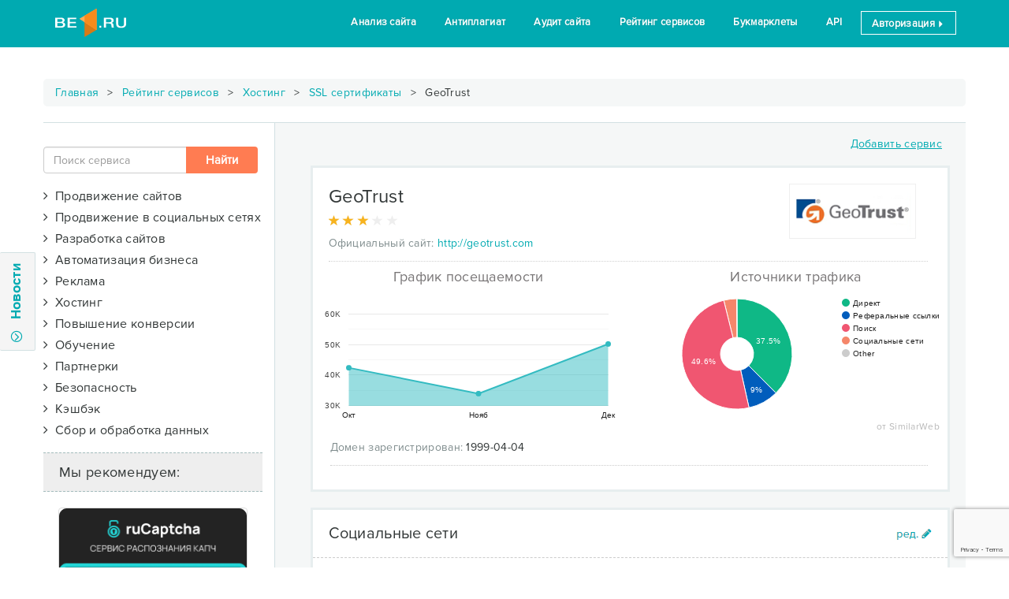

--- FILE ---
content_type: text/html; charset=UTF-8
request_url: https://be1.ru/services/hosting/ssl-sertifikati/geotrust-com
body_size: 20039
content:
<!DOCTYPE html>
<html lang="ru">
<head>
	
            <title>Geotrust.com: отзывы и оценка пользователей - Be1.ru</title>
			<meta name="description" content="Ознакомьтесь с положительными и отрицательными отзывами о geotrust.com | Общая оценка 3 из 5">
			<meta name="viewport" content="width=device-width">
			<meta name="apple-mobile-web-app-capable" content="yes">
			<link rel="canonical" href="https://be1.ru/services/hosting/ssl-sertifikati/geotrust-com">
			<script type="text/javascript" src="https://www.gstatic.com/charts/loader.js"></script>
			<script type="text/javascript">google.charts.load('current', {'packages':['corechart', 'line']});</script>
		<meta charset="UTF-8">
	<meta http-equiv="X-UA-Compatible" />
	<!--meta http-equiv="Cache-Control" content="max-age=60, public, must-revalidate, proxy-revalidate" /-->
	
	<meta name="viewport" content="width=device-width">

	
	<link rel="chrome-webstore-item" href="https://chrome.google.com/webstore/detail/hgoppfmeamohhpdlgmbondkfcijhklbo">

	<link rel="shortcut icon" href="/favicon.ico" />

	<link rel="stylesheet" href="/template/be1/vendor/font-awesome-4.7.0/css/font-awesome.min.css">
	<link rel="stylesheet" href="/template/be1/fonts/be1/css/fontello.css?v=24">
	<link rel="stylesheet" href="/template/be1/vendor/jquery-ui/1.12.1.custom/jquery-ui.min.css">
	<!-- Latest compiled and minified CSS -->
	<link rel="stylesheet" href="/template/be1/vendor/bootstrap-3.3.7/css/bootstrap.min.css">
	<link rel="stylesheet" href="/template/be1/css/style.css?v=78">
	
	<link rel="stylesheet" href="https://be1.ru/template/be1/vendor/silviomoreto-bootstrap-select/css/bootstrap-select.min.css" />
	<link rel="stylesheet" href="https://be1.ru/template/be1/vendor/Croppie-2.4.1/croppie.css" />
	<link rel="stylesheet" href="https://be1.ru/template/be1/css/style_services.css?v=32" />
	
	<script src="/template/be1/vendor/jquery/jquery-2.2.4.min.js"></script>
	<script data-ad-client="ca-pub-6303903289357089" async src="https://pagead2.googlesyndication.com/pagead/js/adsbygoogle.js"></script>

<!-- Yandex.RTB -->
	<script>window.yaContextCb=window.yaContextCb||[]</script>
	<script src="https://yandex.ru/ads/system/context.js" async></script>
</head>
<body> 	

	<!-- Yandex.Metrika counter -->
<script type="text/javascript" >
    (function (d, w, c) {
        (w[c] = w[c] || []).push(function() {
            try {
                w.yaCounter40221704 = new Ya.Metrika({
                    id:40221704,
                    clickmap:true,
                    trackLinks:true,
                    accurateTrackBounce:true,
                    trackHash:true
                });
            } catch(e) { }
        });

        var n = d.getElementsByTagName("script")[0],
            s = d.createElement("script"),
            f = function () { n.parentNode.insertBefore(s, n); };
        s.type = "text/javascript";
        s.async = true;
        s.src = "https://cdn.jsdelivr.net/npm/yandex-metrica-watch/watch.js";

        if (w.opera == "[object Opera]") {
            d.addEventListener("DOMContentLoaded", f, false);
        } else { f(); }
    })(document, window, "yandex_metrika_callbacks");
</script>
<noscript><div><img src="https://mc.yandex.ru/watch/40221704" style="position:absolute; left:-9999px;" alt="" /></div></noscript>
<!-- /Yandex.Metrika counter --> 
<div class="section_header header2">
 <div class="container">
            
    <a href="/">
	 	<div class="logo2">	
			<!--<div class="xmas_wreath"></div>
			<div class="xmas_head"></div>-->
			<!--div class="halloween_head"></div-->
		</div>
    </a>
            
            <div class="menu2">
                <ul class="menu">
					<li><a href="/stat/">Анализ сайта</a></li>
                    <li><a href="/antiplagiat-online/">Антиплагиат</a></li>                    
                    <li><a href="/audit/">Аудит сайта</a></li>
                    <li><a href="/services/prodvizhenie/analyticheskie-sistemy/">Рейтинг сервисов</a></li>     
                    <li><a href="/bookmarklet/">Букмарклеты</a></li>          
                    <li><a href="/api/" >API</a></li>                    
      <li><a data-toggle="modal" data-target="#login_form" class="logout" href="#">Авторизация <span class="glyphicon glyphicon-triangle-right font9" aria-hidden="true"></span></a></li>	  
                </ul>
            </div>

            <div class="open_mobile_menu">
                <div class="bar1"></div>
                <div class="bar2"></div>
                <div class="bar3"></div>
            </div>
 </div> 
</div><div>
				
<div>
    <div id="left_panel">
    
        <div class="news-flex">
    
            <div class="news-flex-content">
            
                <div class="row">
                    <div class="close_btn"><a>X</a></div>
                    <div class="col-md-12">
                        <ul class="nav nav-tabs" role="tablist">
                            <li role="presentation" class="active"><a href="#news_be1" aria-controls="news_be1" role="tab" data-toggle="tab" class="nonedecoration">Новости Be1.ru</a></li>
                            <li role="presentation" class="hidden"><a href="#news_seo" aria-controls="news_seo" role="tab" data-toggle="tab" class="nonedecoration">Новости SEO</a></li-->
                        </ul>

                        <div class="tab-content news_tab-content">
                            <div role="tabpanel" class="tab-pane active" id="news_be1">
                                <div class="row">
                                    <div class="col-md-12">
                                        <div class="news_list"></div>
                                    </div>
                                </div>
                            </div>
                            <div role="tabpanel" class="tab-pane" id="news_seo">
                                <div class="row">
                                    <div class="col-md-12">
                                        <div class="news_list"></div>
                                    </div>
                                </div>
                            </div>
                        </div>
                    </div>
                </div>
            
            </div>
          
            <div class="news-flex-other">
                
                <div class="panel panel-default margin_bottom0">
                    <div class="panel-body" id="subscript_panel1">
                        Подписаться на новости Be1.ru
                        <div class="input-group margin_top5">
                            <input type="email" class="form-control" id="subscriptEmail1" placeholder="Ваш email" value="">
                            <span class="input-group-btn">
                                <button class="btn btn-primary bt_subscript" data-section="1" data-button="submit">Подписаться</button>
                            </span>
                        </div>
                    </div>
                </div>
                
                <div class="row">
                    <div class="col-md-6 padding_right2 margin_top10">
                        <div class="panel panel-default">
                            <div class="panel-body text-center">
                                <div class="row">
                                    <div class="col-md-3">
                                        <img src="/template/be1/images/icon-vkontakte.png" alt="vk_logo">
                                    </div>
                                    <div class="col-md-9 padding_left0">
                                        <a href="https://vk.com/be1_ru" target="_blank">Be1 Вконтакте</a><br>
                                        <div class="font12 margin_top5">1251 подписчиков</div>
                                    </div>
                                </div>
                            </div>
                        </div>
                    </div>
                    <div class="col-md-6 padding_left2 margin_top10">
                        <div class="panel panel-default">
                            <div class="panel-body text-center">
                                <div class="row">
                                    <div class="col-md-3 ">
                                        <img src="/template/be1/images/icon-facebook.png" alt="fb_logo">
                                    </div>
                                    <div class="col-md-9 padding_left0">
                                        <a href="https://www.facebook.com/Be1ru-406095183066973" target="_blank">Be1 Facebook</a><br>
                                        <div class="font12 margin_top5">1567 подписчиков</div>
                                    </div>
                                </div>
                            </div>
                        </div>
                    </div>
                </div>
            
            </div>
        
        </div>

    </div>
    <div class="slide hide-on-mobile">
        <div class="btn-slide">
            <span class="fa-stack fa-sm" >
              <i class="fa fa-circle-thin fa-stack-1x"></i>
              <i class="fa fa-angle-down fa-stack-1x" id="news_arrow_stack"></i>
            </span>
            Новости
        </div>

            
    </div>
</div>

<div id="shadow"></div>

<script>
    var last_news_id = 391;
    var status_open = false;
</script>
<div class="container">
    <div class="row margin_top20 text_center">
        
	<div class="banner_container text-center div_center" style="max-height: 120px; max-width: 1200px;">
	    <!-- Yandex.RTB R-A-1639973-2 -->
		<div id="yandex_rtb_R-A-1639973-2"></div>
		<script>
//			window.yaContextCb.push(() => {
//				Ya.Context.AdvManager.render({
//					renderTo: 'yandex_rtb_R-A-1639973-2',
//					blockId: 'R-A-1639973-2'
//				})
//			})
		</script>
	</div>
    </div>
	
    <div class="row">
        <div class="breadcrumbs">
			<a href="/">Главная</a> <span class="delimiter"></span>
			<a href="/services/">Рейтинг сервисов</a>
			 <span class="delimiter"></span> <a href="/services/hosting">Хостинг</a> <span class="delimiter"></span> <a href="/services/hosting/ssl-sertifikati/">SSL сертификаты</a> <span class="delimiter"></span> GeoTrust		</div>
    </div>

    <div class="row border_top_grey1">
        <div class="col-md-3 padding_left0 padding_top30">
                        <div class="margin_right5 margin_bottom20">
                <form action="/services/" class="" id="form_search">
                    <div class="input-group">
                        <input type="text" name="search" id="search" class="form-control" placeholder="Поиск сервиса" autocomplete="off">
                        <span class="input-group-btn">
                            <input type="submit" class="btn btn2 search_submit hidden-xs hidden-sm" value="Найти">
                        </span>
                    </div>
					<div id="search_advice_wrapper" style="top: 76px;"></div>
                    <input type="submit" class="btn2 btn btn-sm hidden-lg hidden-md margin_top5 width100p" value="Найти">
                </form>
            </div>
			
			
            <form action="/services/" method="get">
				<div class="margin_bottom10">
					<ul id="menu">
						<li class="margin_bottom10"><span class="font16 cursor_hand" onclick="$(this).next().slideToggle();"><i class="fa fa-angle-right "></i>&nbsp&nbspПродвижение сайтов  <!--a class="col_w_green cursor_hand" href="/services/prodvizhenie"><span class="glyphicon glyphicon-ok" aria-hidden="true"></span></a--></span><ul id="group1" class="margin_left30" style="display: none;"><li> <div class="checkbox"><a href="/services/prodvizhenie/sistemy-automatizirovannogo-prodvizheniya/">Автоматизированное продвижение </a></div></li><li> <div class="checkbox"><a href="/services/prodvizhenie/stateiniy-marketing/">Статейный маркетинг </a></div></li><li> <div class="checkbox"><a href="/services/prodvizhenie/blogo-birzhy/">Блого-биржи </a></div></li><li> <div class="checkbox"><a href="/services/prodvizhenie/birzhi-statey/">Биржи статей </a></div></li><li> <div class="checkbox"><a href="/services/prodvizhenie/analyticheskie-sistemy/">Аналитические системы </a></div></li><li> <div class="checkbox"><a href="/services/prodvizhenie/birzhi-ssilok/">Биржи ссылок </a></div></li><li> <div class="checkbox"><a href="/services/prodvizhenie/proverka-poziciy/">Проверки позиций </a></div></li><li> <div class="checkbox"><a href="/services/prodvizhenie/povedenchiskie-faktory/">Поведенческие факторы </a></div></li><li> <div class="checkbox"><a href="/services/prodvizhenie/tehnicheskaya-optimizaciya/">Техническая оптимизация </a></div></li><li> <div class="checkbox"><a href="/services/prodvizhenie/prodvizenie-mobilnih-prilozheniy-aso/">Продвижение мобильных приложений (ASO) </a></div></li><li> <div class="checkbox"><a href="/services/prodvizhenie/validators/">Валидаторы </a></div></li><li> <div class="checkbox"><a href="/services/prodvizhenie/seo-forums/">SEO форумы </a></div></li></ul></li><li class="margin_bottom10"><span class="font16 cursor_hand" onclick="$(this).next().slideToggle();"><i class="fa fa-angle-right "></i>&nbsp&nbspПродвижение в социальных сетях  <!--a class="col_w_green cursor_hand" href="/services/prodvizenie-v-socialnih-setiah"><span class="glyphicon glyphicon-ok" aria-hidden="true"></span></a--></span><ul id="group13" class="margin_left30" style="display: none;"><li> <div class="checkbox"><a href="/services/prodvizenie-v-socialnih-setiah/prodvizhenie-vkontakte/">Вконтакте </a></div></li><li> <div class="checkbox"><a href="/services/prodvizenie-v-socialnih-setiah/fb/">Facebook </a></div></li><li> <div class="checkbox"><a href="/services/prodvizenie-v-socialnih-setiah/twitter/">Twitter </a></div></li><li> <div class="checkbox"><a href="/services/prodvizenie-v-socialnih-setiah/ok/">Одноклассники </a></div></li><li> <div class="checkbox"><a href="/services/prodvizenie-v-socialnih-setiah/youtube/">YouTube </a></div></li><li> <div class="checkbox"><a href="/services/prodvizenie-v-socialnih-setiah/instagram/">Instagram </a></div></li><li> <div class="checkbox"><a href="/services/prodvizenie-v-socialnih-setiah/free-smm/">Бесплатно </a></div></li></ul></li><li class="margin_bottom10"><span class="font16 cursor_hand" onclick="$(this).next().slideToggle();"><i class="fa fa-angle-right "></i>&nbsp&nbspРазработка сайтов  <!--a class="col_w_green cursor_hand" href="/services/razrabotka"><span class="glyphicon glyphicon-ok" aria-hidden="true"></span></a--></span><ul id="group5" class="margin_left30" style="display: none;"><li> <div class="checkbox"><a href="/services/razrabotka/cms/">Системы управления содержимым (CMS) </a></div></li><li> <div class="checkbox"><a href="/services/razrabotka/platejnie-sistemy/">Платежные системы </a></div></li><li> <div class="checkbox"><a href="/services/razrabotka/konstruktory-saitov/">Конструкторы сайтов </a></div></li><li> <div class="checkbox"><a href="/services/razrabotka/konstruktory-lendingov/">Конструкторы лендингов </a></div></li><li> <div class="checkbox"><a href="/services/razrabotka/developers-services/">Сервисы для разработчиков </a></div></li><li> <div class="checkbox"><a href="/services/razrabotka/template/">Шаблоны для сайтов </a></div></li><li> <div class="checkbox"><a href="/services/razrabotka/bug-tracking/">Системы отслеживания ошибок (bug tracking) </a></div></li><li> <div class="checkbox"><a href="/services/razrabotka/polzovatelskoe-testirovanie-uat/">Системы пользовательского тестирования (UAT) </a></div></li></ul></li><li class="margin_bottom10"><span class="font16 cursor_hand" onclick="$(this).next().slideToggle();"><i class="fa fa-angle-right "></i>&nbsp&nbspАвтоматизация бизнеса  <!--a class="col_w_green cursor_hand" href="/services/automotizacia"><span class="glyphicon glyphicon-ok" aria-hidden="true"></span></a--></span><ul id="group6" class="margin_left30" style="display: none;"><li> <div class="checkbox"><a href="/services/automotizacia/crm/">Системы управления взаимоотношениями с клиентами (CRM) </a></div></li><li> <div class="checkbox"><a href="/services/automotizacia/hrm/">Системы управления персоналом (HRM) </a></div></li><li> <div class="checkbox"><a href="/services/automotizacia/erp/">Системы планирования ресурсами предприятия (ERP) </a></div></li><li> <div class="checkbox"><a href="/services/automotizacia/dokumentooborot-ecm/">Системы документооборота (ECM) </a></div></li><li> <div class="checkbox"><a href="/services/automotizacia/virtualnie-ats/">Виртуальные АТС </a></div></li><li> <div class="checkbox"><a href="/services/automotizacia/virtualnie-faksi/">Виртуальные факсы </a></div></li></ul></li><li class="margin_bottom10"><span class="font16 cursor_hand" onclick="$(this).next().slideToggle();"><i class="fa fa-angle-right "></i>&nbsp&nbspРеклама  <!--a class="col_w_green cursor_hand" href="/services/reklama"><span class="glyphicon glyphicon-ok" aria-hidden="true"></span></a--></span><ul id="group7" class="margin_left30" style="display: none;"><li> <div class="checkbox"><a href="/services/reklama/kontekstnaya/">Контекстная </a></div></li><li> <div class="checkbox"><a href="/services/reklama/tizernie-sety/">Тизерные сети </a></div></li><li> <div class="checkbox"><a href="/services/reklama/bannernaya/">Баннерная </a></div></li><li> <div class="checkbox"><a href="/services/reklama/clickunder/">Кликандер </a></div></li><li> <div class="checkbox"><a href="/services/reklama/mediinaya/">Медийная </a></div></li><li> <div class="checkbox"><a href="/services/reklama/servisy-e-mail-passilok/">Сервисы e-mail рассылок </a></div></li><li> <div class="checkbox"><a href="/services/reklama/socialnie-seti/">Социальные сети </a></div></li></ul></li><li class="margin_bottom10"><span class="font16 cursor_hand" onclick="$(this).next().slideToggle();"><i class="fa fa-angle-right "></i>&nbsp&nbspХостинг  <!--a class="col_w_green cursor_hand" href="/services/hosting"><span class="glyphicon glyphicon-ok" aria-hidden="true"></span></a--></span><ul id="group3" class="margin_left30" style="display: none;"><li> <div class="checkbox"><a href="/services/hosting/virtualnie-servery-vps/">Виртуальные серверы (VPS) </a></div></li><li> <div class="checkbox"><a href="/services/hosting/arenda-serverov/">Аренда серверов </a></div></li><li> <div class="checkbox"><a href="/services/hosting/collocation/">Collocation </a></div></li><li> <div class="checkbox"><a href="/services/hosting/registratori-domenov/">Регистраторы доменов </a></div></li><li> <div class="checkbox"><a href="/services/hosting/virtualnie-hostingi/">Виртуальные хостинги </a></div></li><li> <div class="checkbox"><a href="/services/hosting/ssl-sertifikati/">SSL сертификаты </a></div></li></ul></li><li class="margin_bottom10"><span class="font16 cursor_hand" onclick="$(this).next().slideToggle();"><i class="fa fa-angle-right "></i>&nbsp&nbspПовышение конверсии  <!--a class="col_w_green cursor_hand" href="/services/konversiya"><span class="glyphicon glyphicon-ok" aria-hidden="true"></span></a--></span><ul id="group8" class="margin_left30" style="display: none;"><li> <div class="checkbox"><a href="/services/konversiya/online-konsultanty/">Онлайн консультанты </a></div></li><li> <div class="checkbox"><a href="/services/konversiya/callback/">Обратный звонок </a></div></li></ul></li><li class="margin_bottom10"><span class="font16 cursor_hand" onclick="$(this).next().slideToggle();"><i class="fa fa-angle-right "></i>&nbsp&nbspОбучение  <!--a class="col_w_green cursor_hand" href="/services/obuchenie"><span class="glyphicon glyphicon-ok" aria-hidden="true"></span></a--></span><ul id="group9" class="margin_left30" style="display: none;"><li> <div class="checkbox"><a href="/services/obuchenie/programmirovanie/">Программирование </a></div></li><li> <div class="checkbox"><a href="/services/obuchenie/testirovanie/">Тестирование (QA) </a></div></li><li> <div class="checkbox"><a href="/services/obuchenie/web-design/">Веб-дизайн </a></div></li><li> <div class="checkbox"><a href="/services/obuchenie/seo/">Интернет-маркетинг (SEO) </a></div></li><li> <div class="checkbox"><a href="/services/obuchenie/kopiraiting/">Копирайтинг </a></div></li><li> <div class="checkbox"><a href="/services/obuchenie/menedzhment/">Менеджмент </a></div></li><li> <div class="checkbox"><a href="/services/obuchenie/rekruting/">Рекрутинг (HR) </a></div></li><li> <div class="checkbox"><a href="/services/obuchenie/izuchenie-yazikov/">Изучение языков </a></div></li><li> <div class="checkbox"><a href="/services/obuchenie/java/">Java </a></div></li><li> <div class="checkbox"><a href="/services/obuchenie/javascript/">JavaScript </a></div></li><li> <div class="checkbox"><a href="/services/obuchenie/html-css/">Html/CSS </a></div></li><li> <div class="checkbox"><a href="/services/obuchenie/ios-android/">IOS/Android </a></div></li><li> <div class="checkbox"><a href="/services/obuchenie/php/">PHP </a></div></li></ul></li><li class="margin_bottom10"><span class="font16 cursor_hand" onclick="$(this).next().slideToggle();"><i class="fa fa-angle-right "></i>&nbsp&nbspПартнерки  <!--a class="col_w_green cursor_hand" href="/services/partnerki"><span class="glyphicon glyphicon-ok" aria-hidden="true"></span></a--></span><ul id="group2" class="margin_left30" style="display: none;"><li> <div class="checkbox"><a href="/services/partnerki/oplata-za-kliki/">Оплата за клики </a></div></li><li> <div class="checkbox"><a href="/services/partnerki/oplata-za-pokazi/">Оплата за показы </a></div></li><li> <div class="checkbox"><a href="/services/partnerki/oplata-za-deistvie-cpa-set/">Оплата за действие (CPA сети) </a></div></li><li> <div class="checkbox"><a href="/services/partnerki/procent-s-prodazhi/">Процент с продажи </a></div></li><li> <div class="checkbox"><a href="/services/partnerki/sms-partnerki/">SMS партнерки </a></div></li></ul></li><li class="margin_bottom10"><span class="font16 cursor_hand" onclick="$(this).next().slideToggle();"><i class="fa fa-angle-right "></i>&nbsp&nbspБезопасность  <!--a class="col_w_green cursor_hand" href="/services/bezopasnost"><span class="glyphicon glyphicon-ok" aria-hidden="true"></span></a--></span><ul id="group11" class="margin_left30" style="display: none;"><li> <div class="checkbox"><a href="/services/bezopasnost/zaschita-ot-ddos-atak/">Защита от DDoS атак </a></div></li><li> <div class="checkbox"><a href="/services/bezopasnost/site-antivirus/">Антивирус для сайта </a></div></li></ul></li><li class="margin_bottom10"><span class="font16 cursor_hand" onclick="$(this).next().slideToggle();"><i class="fa fa-angle-right "></i>&nbsp&nbspКэшбэк  <!--a class="col_w_green cursor_hand" href="/services/cashback"><span class="glyphicon glyphicon-ok" aria-hidden="true"></span></a--></span><ul id="group10" class="margin_left30" style="display: none;"><li> <div class="checkbox"><a href="/services/cashback/services/">Кэшбэк-сервисы </a></div></li></ul></li><li class="margin_bottom10"><span class="font16 cursor_hand" onclick="$(this).next().slideToggle();"><i class="fa fa-angle-right "></i>&nbsp&nbspСбор и обработка данных  <!--a class="col_w_green cursor_hand" href="/services/obrabotka-dannyh"><span class="glyphicon glyphicon-ok" aria-hidden="true"></span></a--></span><ul id="group14" class="margin_left30" style="display: none;"><li> <div class="checkbox"><a href="/services/obrabotka-dannyh/rezulytaty-poiska/">Результаты поиска </a></div></li><li> <div class="checkbox"><a href="/services/obrabotka-dannyh/raspoznavanie-kapchi/">Распознавание капчи </a></div></li></ul></li>
					</ul>
				</div>
            </form>
			
                            <script type="text/javascript">
                    var TypeList = [];
                    TypeList.push("type65");$('#clear_filter').removeClass('display_none');                </script>
            			

            <!--div class="text_center margin_top20"><a class="btn btn-success action width100p" href="/services/"><span class='glyphicon glyphicon-new-window' ></span>&nbsp&nbspВернутся к списку сервисов</a></div-->
			<div>
				<div id="left-floating-banner_remove">
					<div class="service_block_title">
						Мы рекомендуем:
					</div>
						<div class="text_center banner_container">
		<a href="#" target="_blank" data-href="https://rucaptcha.com/?from=1724089" data-banner="563" data-goalname="banner240x400">
			<img src="/uploads/banners/563.png?v=202601195620" alt="" class="img-thumbnail " style="height: 400px; width: 240px;">
		</a>
	    <a href="/advertising/" title="Заказать рекламу на этом месте" class="banner_link" style="right: 20px"><i class="fa fa-plus-square-o background_white"></i><!--div class="banner_link"></div--></a>
	</div>
					<br>
				</div>
				
				<script type="text/javascript">
				// $(document).ready(function() {
				// 	if($(window).width() > 980) {
				// 		var bottomOffset = $(document).height() - $('.section_tools').offset().top + 50;
				// 		//$.lockfixed("#left-floating-banner",{offset: {top: 10, bottom: bottomOffset}});
				// 	}
				// });
				</script>
				

			</div>

            <div class="hidden">
                <div class="service_block_title">
                    Конкуренты:
                </div>
                <div class="snippet-content" id="competitors">
                    <div class="text_center">
                        <img src="/template/be1/images/ajax-loader.gif">
                    </div>
                </div>
            </div>        </div>
		
        <div class="col-md-9 padding_left60 padding_top10 background_grey1 border_left_grey1">
			
			<div class="row margin_right0 margin_top10 margin_bottom20 ">
                <div class="col-md-9 text_right">
                                    </div>
                <div class="col-md-3 text_right">
					<a href="#" data-toggle="modal" data-target="#service_add_form" class="decoration">Добавить сервис</a>
                </div>
            </div>
			
					
            <div id="services_list" class="row margin_right5 ">
                                    <div class="service_snippet">

                        <div class="row border_bottom_dotted margin_left0 margin_right10 padding_bottom10">
                            <div class="col-md-9 padding_left0">
                                <div class="font24 padding_top5 margin_bottom10" id="companyNameSnippet">
                                    <span onclick="ShowLoginForm('Сначала авторизуйтесь!')">
                                        <span class="company-name-content clickable" data-toggle="tooltip" data-html="true" data-title="<i class='fa fa-pencil'></i> ред.">
                                            GeoTrust                                        </span>
                                    </span>
                                                                    </div>

                                <div class="margin_bottom10 height20 col-md-12" title="Рейтинг 3 | Отзывов: 0">
                                    <div class="star_back">
                                        <span class="glyphicon glyphicon-star gray3" aria-hidden="true"></span>
                                        <span class="glyphicon glyphicon-star gray3" aria-hidden="true"></span>
                                        <span class="glyphicon glyphicon-star gray3" aria-hidden="true"></span>
                                        <span class="glyphicon glyphicon-star gray3" aria-hidden="true"></span>
                                        <span class="glyphicon glyphicon-star gray3" aria-hidden="true"></span>
                                    </div>

                                    <div class="star_front">
                                                                                <span class="glyphicon glyphicon-star g_yel" aria-hidden="true"></span>
                                                                                <span class="glyphicon glyphicon-star g_yel" aria-hidden="true"></span>
                                                                                <span class="glyphicon glyphicon-star g_yel" aria-hidden="true"></span>
                                                                                                                    </div>

                                    <div itemscope itemtype="http://schema.org/Service" class="display_none">
                                          <div itemprop="name">geotrust.com</div>
                                          <div itemprop="description"></div>
                                          <div itemprop="aggregateRating" itemscope itemtype="http://schema.org/AggregateRating">
                                            <div>Service rating:
                                              <span itemprop="ratingValue">3</span> out of
                                              <span itemprop="bestRating">5</span> with
                                              <span itemprop="ratingCount">0</span> ratings
                                            </div>
                                          </div>
                                    </div>

                                </div>


                                <div class=" margin_bottom5"><snippetlabel>Официальный сайт:</snippetlabel> <a href="/services/goto/geotrust.com" target="_blank">http://geotrust.com</a></div>
                            </div>

                            <div class="col-md-3 padding_left0 text-right" onclick="ShowLoginForm('Сначала авторизуйтесь!')">
                                <div data-toggle="tooltip" data-html="true" data-title="<i class='fa fa-pencil'></i> ред.">
                                    <img src="/uploads/services/geotrust.com.png" alt="GeoTrust" title="GeoTrust" id="logoImg" class="clickable">
                                </div>
                            </div>
                        </div>

                                                <div class="row service_snippet_fulltext hidden" id="descriptionSnippet">
                            <div class="margin_bottom15">
                                <img src="/template/be1/images/edit.png" alt="Редактировать описание" title="Редактировать описание" class="edit-btn" onclick="ShowLoginForm('Сначала авторизуйтесь!')">
                                                                <br><br>
                                <div class="expandable off">
                                    <div class="content-wrapper">
                                        <div class="content description-content"></div>
                                    </div>
                                    <div class="expandable-shadow"></div>
                                    <a href="#" class="toggler"><i class="fa fa-angle-down"></i>больше</a>
                                </div>
                            </div>
                        </div>

                        <!-- график посещаемости -->
                                                
                                                    <div class="row" id="visitsCharts">
                                <div class="row">
                                    <div class="col-md-12 text-center">
                                        <img src="/template/be1/images/ajax-loader.gif">
                                    </div>
                                    <div class="col-md-6">
                                        <span class="h3 hidden">График посещаемости</span>
                                        <div id="similar_attendance"></div>
                                        <script type="text/javascript">
                                            google.charts.setOnLoadCallback(drawChart);
                                            function drawChart() {
                                                var data = google.visualization.arrayToDataTable([
                                                    ['Year', 'Количество заходов'],
                                                                                                        ['Окт',  42378],['Нояб',  33896],['Дек',  50184],                                                                                                    ]);

                                                var options = {
                                                    vAxis: {
                                                        format: 'short',
                                                        gridlines: {
                                                            count: 4,
                                                            color: '#e8e8e8'
                                                        },
                                                        0: {
                                                            viewWindowMode:'explicit',
                                                        },
                                                    },
                                                    hAxis: {
                                                        gridlines: {
                                                            count:1
                                                        }
                                                    },
                                                    legend :'none',
                                                    pointSize: 5,
                                                    series: {
                                                        0: {
                                                            color: '#33BBC1',
                                                            targetAxisIndex:0,
                                                            backgroundColor: '#F47264'
                                                        },

                                                    },
                                                    height: 190,
                                                    chartArea: {
                                                        left:40,
                                                        right:15,
                                                    },
                                                    areaOpacity:0.5,
                                                    tooltip: {
                                                        trigger: 'selection'
                                                    }
                                                };

                                                var chart = new google.visualization.AreaChart(document.getElementById('similar_attendance'));

                                                google.visualization.events.addListener(chart, 'ready', function(e) {
                                                    chart.setSelection([{row:5,column:1}]);
                                                    $('#similar_attendance').on('click', 'svg > g:last-child', function(e) {
                                                        chart.setSelection([{row:5,column:0}]);
                                                    });
                                                });

                                                chart.draw(data, options);
                                            }
                                        </script>
                                    </div>
                                    <div class="col-md-6">
                                        <span class="h3 hidden">Источники трафика</span>
                                        <div id="similar_source" class="padding_right5"></div>
                                        <div class="small-mark hidden">от SimilarWeb</div>
                                        <script type="text/javascript">
                                            google.charts.setOnLoadCallback(drawChart);
                                            function drawChart() {
                                                var data = google.visualization.arrayToDataTable([
                                                    ['Task', 'Hours per Day'],
                                                    ['Директ',   0.37103915192679],
                                                    ['Реферальные ссылки', 0.088620919367823],
                                                    ['Поиск',  0.49039327480296],
                                                    ['Социальные сети', 0.037094897580261],
                                                    ['Почтовая рассылка', 0.0011733687797443],
                                                    //['Дисплей', ],
                                                ]);

                                                var options = {
                                                    legend: {position: 'right', width: 180 },
                                                    pieHole: 0.3,
                                                    width: '100%',
                                                    height: 175,
                                                    slices: {
                                                        0: {color: '#0FB886'},
                                                        1: {color: '#015DBC'},
                                                        2: {color: '#F05671'},
                                                        3: {color: '#F5866A'},
                                                        4: {color: '#FFC834'},
                                                        5: {color: '#03B0D8'},
                                                    },
                                                    chartArea: {'width': '100%', 'height': '80%', left:0, right:0},
                                                };

                                                var chart = new google.visualization.PieChart(document.getElementById('similar_source'));
                                                chart.draw(data, options);
                                            }

                                            google.charts.setOnLoadCallback(function() {
                                                $('#similar_source').prev().removeClass('hidden');
                                                $('#similar_source').next().removeClass('hidden');
                                                $('#similar_attendance').prev().removeClass('hidden');
                                                $('#similar_attendance').parent().prev().remove();
                                            });
                                        </script>
                                    </div>
                                </div>
                            </div>
                        
                                                    <div class="row service_snippet_fulltext padding_bottom15">
                                <snippetlabel>Домен зарегистрирован:</snippetlabel>
                                1999-04-04                            </div>
                        
                        <!-- EXPERT LIST -->
                                                <div class="margin_top10  hidden" id="expertteamSnippet">
                            <div class="row">
                                <div class="col-md-9">
                                    <div class="snippet-heading font20 padding_bottom10">
                                        <span class="title">Использует экспертов (0)</span>
                                    </div>
                                </div>
                            </div>
                            <div class="snippet-content">
                                    
                            </div>
                        </div>

                        
												<div class="row service_snippet_fulltext hidden" id="videoSnippet">
                            <div class="text-center">
								<img src="/template/be1/images/edit.png" alt="Редактировать видео" title="Редактировать видео" class="edit-btn" onclick="ShowLoginForm('Сначала авторизуйтесь!')">
																<br><br>
								<div class="text-center video-content"></div>
								<br>
							</div>
						</div>
						
                    </div>					
					
					
										<div class="service-snippet " id="socialsSnippet">
						<div class="snippet-heading">
							<span class="title">Социальные сети</span>
							<div style="float: right; margin-top: 3px;">
								<img src="/template/be1/images/edit.png" alt="Редактировать соц. сети" title="Редактировать соц. сети" class="edit-btn" onclick="ShowLoginForm('Сначала авторизуйтесь!')">
															</div>
						</div>
						<div class="snippet-content socials-content" style="padding-top: 20px;">
																														 
								<a href="https://www.facebook.com/pages/GeoTrust/310916944346" target="_blank" class="btn btn-social-facebook"><i class="fa fa-facebook"></i> Facebook</a>
																							 
								<a href="https://www.twitter.com/GeoTrust" target="_blank" class="btn btn-social-twitter"><i class="fa fa-twitter"></i> Twitter</a>
																																																																											

						</div>
                        <div class="snippet-content">
                                                            <iframe src="https://www.facebook.com/plugins/follow.php?href=https%3A%2F%2Fwww.facebook.com%2Fpages&width=0&height=80&layout=standard&size=small&show_faces=true&appId" height="80" style="border:none;overflow:hidden" scrolling="no" frameborder="0" allowTransparency="true"></iframe>
                                                    </div>

					</div>
					
					
					
															<div class="service-snippet " id="typesSnippet">
						<div class="snippet-heading">
							<span class="title">Специализации</span>
							<div style="float: right; margin-top: 3px;">
								<img src="/template/be1/images/edit.png" alt="Редактировать cпециализации" title="Редактировать cпециализации" class="edit-btn" onclick="ShowLoginForm('Сначала авторизуйтесь!')">
															</div>
						</div>
						<div class="snippet-content types-content" style="padding-top: 20px;">
							<a href="/services/hosting/ssl-sertifikati/" class="be1-label">SSL сертификаты <span class="be1-label-badge" data-toggle="tooltip" title='GeoTrust занимает 24 позицию в категории "SSL сертификаты"' data-html="true">24 / 124</span></a> 						</div>
					</div>
										
					
					
										<div class="service-snippet " id="locationsSnippet">
						<div class="snippet-heading">
							<span class="title">Местоположение</span>
							<div style="float: right; margin-top: 3px;">
								<img src="/template/be1/images/edit.png" alt="Редактировать местоположение" title="Редактировать местоположение" class="edit-btn" onclick="ShowLoginForm('Сначала авторизуйтесь!')">
															</div>
						</div>
						<div class="snippet-content locations-content" style="padding-top: 20px;">
							<ul class="disc">
																<li>США, Маунтин-Вью</li>
															</ul>
						</div>
					</div>
					
					
					
					                    <div class="service-snippet hidden" id="productsSnippet">
						<div class="snippet-heading">
							<span class="title">Продукты компании</span>
							<div style="float: right; margin-top: 3px;">
								<img src="/template/be1/images/edit.png" alt="Редактировать продукты" title="Редактировать продукты" class="edit-btn" onclick="ShowLoginForm('Сначала авторизуйтесь!')">
															</div>
						</div>
						<div class="snippet-content">
							<div class="row articles products-content">
															</div>
						</div>
					</div>
					
					
					
					                    <div class="service-snippet hidden" id="teamSnippet">
						<div class="snippet-heading">
							<span class="title">Команда компании</span>
							<div style="float: right; margin-top: 3px;">
								<img src="/template/be1/images/edit.png" alt="Редактировать команду" title="Редактировать команду" class="edit-btn" onclick="ShowLoginForm('Сначала авторизуйтесь!')">
															</div>
						</div>
						<div class="snippet-content">
							<div class="row articles team-content">
															</div>
						</div>
					</div>


					
					<div class="service-snippet" id="addInfoButtons">
						<span class="snippet-button" onclick="ShowLoginForm('Сначала авторизуйтесь!')"><i class="fa fa-plus-circle"></i> Описание компании</span>								<span class="snippet-button" onclick="ShowLoginForm('Сначала авторизуйтесь!')"><i class="fa fa-plus-circle"></i> Видео о компании</span>																			<span class="snippet-button" onclick="ShowLoginForm('Сначала авторизуйтесь!')"><i class="fa fa-plus-circle"></i> Продукты компании</span>								<span class="snippet-button" onclick="ShowLoginForm('Сначала авторизуйтесь!')"><i class="fa fa-plus-circle"></i> Команда компании</span>						<div class="clearfix"></div>
					</div>

					<!-- Reviews -->
                    <div class="service_snippet" id="comments">
                        <div class="row margin_bottom20 padding_bottom10 border_bottom_solid2">
                            <div class="col-md-9 font20"><h1>Отзывы о geotrust.com</h1> (0)</div>
                            <div class="col-md-3 ">
                                                                                                        <!--a data-toggle="modal" data-target="#login_form" class="add_comment_gray margin_top-5">
                                        <div class="add_comment_gray">
                                            <div class="ico"></div>
                                            <div class="value">Добавить отзыв</div>
                                        </div>
                                    </a-->
                                                              </div>
                        </div>

                        <div class="row padding_top5 margin_bottom30  border_bottom_solid2">
                            <div class="col-md-12 font16  text_right padding_bottom5">
                                <span class="margin_right10 col_w_green cursor_hand" id="filter_all" title="Все">Все (0)</span>
                                <span class="margin_right10 col_green2 cursor_hand" id="filter_positiv" title="Только положительные">Положительные (0)</span>
                                <span class="margin_right10 g_yel cursor_hand" id="filter_normal" title="Только нейтральные">Нейтральные (0)</span>
                                <span class="g_red cursor_hand" id="filter_negativ" title="Только негативные">Негативные (0)</span>
                            </div>
                        </div>
						
												
						<div class="comments-list">
                            
                                                       
						</div>
                    </div>


                    

                                            
                    
            </div>
        </div>
    </div>
</div>

<div class="main_img_05"></div>


<!-- navbar navbar-default navbar-fixed-bottom -->
<nav class="shwimming_block display_none">
    <div class="">
        <div class="text_center">
            <a class="btn btn-big shwimming_botton" href="/services/goto/geotrust.com" target="_blank"><i class="fa fa-angle-right"></i>&nbsp&nbsp&nbspПерейти на geotrust.com</a>
        </div>
    </div>
</nav>



<div class="modal" id="service_add_form" tabindex="-1" role="dialog" aria-labelledby="ModalLabel">
    <div class="modal-dialog modal-dialog2" role="document">
        <div class="modal-content">
            <div class="modal-header font20">
                Добавление сервиса в рейтинг
                <button type="button" class="close" data-dismiss="modal" aria-label="Close"><span aria-hidden="true" class="col_orang2">&times;</span></button>
            </div>
            <div class="modal-body background_gray6">
                <form action="/services/add/" method="post" class="form-horizontal">
					<div class="form-group">
						<label for="inputEmail3" class="col-md-4 control-label">
							<snippetlabel>Название сервиса:</snippetlabel>
							<span class="col_orang2">*</span>
						</label>
						<div class="col-md-8">
							<input type="text" class="form-control" name="company_name" maxlength="50" placeholder="до 50 символов">
						</div>
					</div>
					<div class="form-group">
						<label for="inputEmail3" class="col-md-4 control-label">
							<snippetlabel>URL сервиса:</snippetlabel>
							<span class="col_orang2">*</span>
						</label>
						<div class="col-md-8">
							<input type="text" class="form-control" name="url" placeholder="http://">
						</div>
					</div>
					<div class="form-group">
						<label for="inputEmail3" class="col-md-4 control-label">
							<snippetlabel>Услуги: &nbsp;</snippetlabel>
						</label>
						<div class="col-md-8">
							<select class="selectpicker" multiple>
																<optgroup label="Продвижение сайтов">
																		<option value="5">Автоматизированное продвижение</option>
																		<option value="68">Статейный маркетинг</option>
																		<option value="7">Блого-биржи</option>
																		<option value="8">Биржи статей</option>
																		<option value="9">Аналитические системы</option>
																		<option value="22">Биржи ссылок</option>
																		<option value="23">Проверки позиций</option>
																		<option value="24">Поведенческие факторы</option>
																		<option value="25">Техническая оптимизация</option>
																		<option value="26">Продвижение мобильных приложений (ASO)</option>
																		<option value="82">Валидаторы</option>
																		<option value="87">SEO форумы</option>
																	</optgroup>
																<optgroup label="Продвижение в социальных сетях">
																		<option value="71">Вконтакте</option>
																		<option value="72">Facebook</option>
																		<option value="73">Twitter</option>
																		<option value="74">Одноклассники</option>
																		<option value="75">YouTube</option>
																		<option value="76">Instagram</option>
																		<option value="77">Бесплатно</option>
																	</optgroup>
																<optgroup label="Разработка сайтов">
																		<option value="29">Системы управления содержимым (CMS)</option>
																		<option value="30">Платежные системы</option>
																		<option value="31">Конструкторы сайтов</option>
																		<option value="32">Конструкторы лендингов</option>
																		<option value="78">Сервисы для разработчиков</option>
																		<option value="80">Шаблоны для сайтов</option>
																		<option value="81">Системы отслеживания ошибок (bug tracking)</option>
																		<option value="86">Системы пользовательского тестирования (UAT)</option>
																	</optgroup>
																<optgroup label="Автоматизация бизнеса">
																		<option value="33">Системы управления взаимоотношениями с клиентами (CRM)</option>
																		<option value="34">Системы управления персоналом (HRM)</option>
																		<option value="35">Системы планирования ресурсами предприятия (ERP)</option>
																		<option value="36">Системы документооборота (ECM)</option>
																		<option value="84">Виртуальные АТС</option>
																		<option value="85">Виртуальные факсы</option>
																	</optgroup>
																<optgroup label="Реклама">
																		<option value="12">Контекстная</option>
																		<option value="37">Тизерные сети</option>
																		<option value="39">Баннерная</option>
																		<option value="40">Кликандер</option>
																		<option value="41">Медийная</option>
																		<option value="42">Сервисы e-mail рассылок</option>
																		<option value="43">Социальные сети</option>
																	</optgroup>
																<optgroup label="Хостинг">
																		<option value="1">Виртуальные серверы (VPS)</option>
																		<option value="2">Аренда серверов</option>
																		<option value="3">Collocation</option>
																		<option value="45">Регистраторы доменов</option>
																		<option value="44">Виртуальные хостинги</option>
																		<option value="65">SSL сертификаты</option>
																	</optgroup>
																<optgroup label="Повышение конверсии">
																		<option value="28">Онлайн консультанты</option>
																		<option value="69">Обратный звонок</option>
																	</optgroup>
																<optgroup label="Обучение">
																		<option value="52">Программирование</option>
																		<option value="53">Тестирование (QA)</option>
																		<option value="54">Веб-дизайн</option>
																		<option value="55">Интернет-маркетинг (SEO)</option>
																		<option value="56">Копирайтинг</option>
																		<option value="57">Менеджмент</option>
																		<option value="58">Рекрутинг (HR)</option>
																		<option value="59">Изучение языков</option>
																		<option value="60">Java</option>
																		<option value="61">JavaScript</option>
																		<option value="62">Html/CSS</option>
																		<option value="63">IOS/Android</option>
																		<option value="64">PHP</option>
																	</optgroup>
																<optgroup label="Партнерки">
																		<option value="47">Оплата за клики</option>
																		<option value="48">Оплата за показы</option>
																		<option value="49">Оплата за действие (CPA сети)</option>
																		<option value="50">Процент с продажи</option>
																		<option value="51">SMS партнерки</option>
																	</optgroup>
																<optgroup label="Безопасность">
																		<option value="67">Защита от DDoS атак</option>
																		<option value="79">Антивирус для сайта</option>
																	</optgroup>
																<optgroup label="Кэшбэк">
																		<option value="70">Кэшбэк-сервисы</option>
																	</optgroup>
																<optgroup label="Сбор и обработка данных">
																		<option value="88">Результаты поиска</option>
																		<option value="89">Распознавание капчи</option>
																	</optgroup>
															</select>
						</div>
					</div>
					<div class="form-group">
						<label for="inputEmail3" class="col-md-4 control-label">
							<snippetlabel>Логотип сервиса:</snippetlabel>
							<span class="col_orang2">*</span>
						</label>
						<div class="col-md-8">
							<input type="file" name="logo" accept="image/*" class="filestyle" data-buttonBefore="true" data-placeholder="логотип...">
							<div class="croppie margin_top20" style="display: none;"></div>
						</div>
					</div>

					<div class="row margin_top10">
						<div class="col-md-12 text_center">
							<button type="submit" class="btn3 btn-default">Продолжить</button>
						</div>
						<div class="col-md-12 text_center result">
						
						</div>
					</div>
				</form>
            </div>
        </div>
    </div>
</div>



<!-- Company Name Modal -->
<div class="modal fade service-modal" id="companyNameModal" tabindex="-1" role="dialog" aria-labelledby="myModalLabel">
  <div class="modal-dialog" role="document">
    <div class="modal-content">
      <div class="modal-header">
        <button type="button" class="close" data-dismiss="modal" aria-label="Close"><span aria-hidden="true">&times;</span></button>
        <span class="modal-title" id="myModalLabel">Название компании</span>
      </div>
      <div class="modal-body text-center">
        <form>
			<input type="hidden" name="service_id" value="2759">
			<label>Укажите название компании</label>
			<br><br>
			<input type="text" name="company_name" maxlength="50" placeholder="Название компании..." value="GeoTrust" class="form-control">
			<br>
			<button class="btn3">Сохранить</button>
			<div class="result"></div>
		</form>
      </div>
    </div>
  </div>
</div>



<!-- Logo Modal -->
<div class="modal fade service-modal" id="logoModal" tabindex="-1" role="dialog" aria-labelledby="myModalLabel">
  <div class="modal-dialog" role="document">
    <div class="modal-content">
      <div class="modal-header">
        <button type="button" class="close" data-dismiss="modal" aria-label="Close"><span aria-hidden="true">&times;</span></button>
        <span class="modal-title" id="myModalLabel">Логотип компании</span>
      </div>
      <div class="modal-body text-center">
        <form>
			<input type="hidden" name="service_id" value="2759">
			<input type="file" name="logo" accept="image/*" class="filestyle" data-buttonBefore="true" data-placeholder="логотип...">
			<div class="croppie margin_top20" style="display: none;"></div>
			<button class="btn3 margin_top20">Сохранить</button>
			<div class="result"></div>
		</form>
      </div>
    </div>
  </div>
</div>



<!-- Social Modal -->
<div class="modal fade service-modal" id="socialsModal" tabindex="-1" role="dialog" aria-labelledby="myModalLabel">
  <div class="modal-dialog" role="document">
    <div class="modal-content">
      <div class="modal-header">
        <button type="button" class="close" data-dismiss="modal" aria-label="Close"><span aria-hidden="true">&times;</span></button>
        <span class="modal-title" id="myModalLabel">Cоциальные сети</span>
      </div>
      <div class="modal-body text-center">
        <form>
			<input type="hidden" name="service_id" value="2759">
						<div class="input-group">
			  <span class="input-group-addon">
				<img src="/template/be1/images/social/vk.png">
			  </span>
			  <input type="text" name="socials[vk]" data-name="Вконтакте" maxlength="255" class="form-control" value="" placeholder="Вконтакте" onkeyup="removeCyrillic($(this))" onchange="removeCyrillic($(this))">
			</div>
						<div class="input-group">
			  <span class="input-group-addon">
				<img src="/template/be1/images/social/facebook.png">
			  </span>
			  <input type="text" name="socials[facebook]" data-name="Facebook" maxlength="255" class="form-control" value="https://www.facebook.com/pages/GeoTrust/310916944346" placeholder="Facebook" onkeyup="removeCyrillic($(this))" onchange="removeCyrillic($(this))">
			</div>
						<div class="input-group">
			  <span class="input-group-addon">
				<img src="/template/be1/images/social/twitter.png">
			  </span>
			  <input type="text" name="socials[twitter]" data-name="Twitter" maxlength="255" class="form-control" value="https://www.twitter.com/GeoTrust" placeholder="Twitter" onkeyup="removeCyrillic($(this))" onchange="removeCyrillic($(this))">
			</div>
						<div class="input-group">
			  <span class="input-group-addon">
				<img src="/template/be1/images/social/instagram.png">
			  </span>
			  <input type="text" name="socials[instagram]" data-name="Instagram" maxlength="255" class="form-control" value="" placeholder="Instagram" onkeyup="removeCyrillic($(this))" onchange="removeCyrillic($(this))">
			</div>
						<div class="input-group">
			  <span class="input-group-addon">
				<img src="/template/be1/images/social/telegram.png">
			  </span>
			  <input type="text" name="socials[telegram]" data-name="Telegram" maxlength="255" class="form-control" value="" placeholder="Telegram" onkeyup="removeCyrillic($(this))" onchange="removeCyrillic($(this))">
			</div>
						<div class="input-group">
			  <span class="input-group-addon">
				<img src="/template/be1/images/social/youtube.png">
			  </span>
			  <input type="text" name="socials[youtube]" data-name="YouTube" maxlength="255" class="form-control" value="" placeholder="YouTube" onkeyup="removeCyrillic($(this))" onchange="removeCyrillic($(this))">
			</div>
						<div class="input-group">
			  <span class="input-group-addon">
				<img src="/template/be1/images/social/google-plus.png">
			  </span>
			  <input type="text" name="socials[google-plus]" data-name="Google+" maxlength="255" class="form-control" value="" placeholder="Google+" onkeyup="removeCyrillic($(this))" onchange="removeCyrillic($(this))">
			</div>
						<br>
			<button class="btn3">Сохранить</button>
			<div class="result"></div>
		</form>
      </div>
    </div>
  </div>
</div>



<!-- Types Modal -->
<div class="modal fade service-modal" id="typesModal" tabindex="-1" role="dialog" aria-labelledby="myModalLabel">
  <div class="modal-dialog" role="document">
    <div class="modal-content">
      <div class="modal-header">
        <button type="button" class="close" data-dismiss="modal" aria-label="Close"><span aria-hidden="true">&times;</span></button>
        <span class="modal-title" id="myModalLabel">Специализации</span>
      </div>
      <div class="modal-body text-center">
        <form>
			<input type="hidden" name="service_id" value="2759">
			<select class="selectpicker" multiple>
								<optgroup label="Продвижение сайтов" data-en="prodvizhenie">
										<option value="5"  data-en="sistemy-automatizirovannogo-prodvizheniya" data-total-services="28">Автоматизированное продвижение</option>
										<option value="68"  data-en="stateiniy-marketing" data-total-services="17">Статейный маркетинг</option>
										<option value="7"  data-en="blogo-birzhy" data-total-services="9">Блого-биржи</option>
										<option value="8"  data-en="birzhi-statey" data-total-services="24">Биржи статей</option>
										<option value="9"  data-en="analyticheskie-sistemy" data-total-services="172">Аналитические системы</option>
										<option value="22"  data-en="birzhi-ssilok" data-total-services="41">Биржи ссылок</option>
										<option value="23"  data-en="proverka-poziciy" data-total-services="63">Проверки позиций</option>
										<option value="24"  data-en="povedenchiskie-faktory" data-total-services="13">Поведенческие факторы</option>
										<option value="25"  data-en="tehnicheskaya-optimizaciya" data-total-services="27">Техническая оптимизация</option>
										<option value="26"  data-en="prodvizenie-mobilnih-prilozheniy-aso" data-total-services="16">Продвижение мобильных приложений (ASO)</option>
										<option value="82"  data-en="validators" data-total-services="5">Валидаторы</option>
										<option value="87"  data-en="seo-forums" data-total-services="20">SEO форумы</option>
									</optgroup>
								<optgroup label="Продвижение в социальных сетях" data-en="prodvizenie-v-socialnih-setiah">
										<option value="71"  data-en="prodvizhenie-vkontakte" data-total-services="81">Вконтакте</option>
										<option value="72"  data-en="fb" data-total-services="55">Facebook</option>
										<option value="73"  data-en="twitter" data-total-services="58">Twitter</option>
										<option value="74"  data-en="ok" data-total-services="47">Одноклассники</option>
										<option value="75"  data-en="youtube" data-total-services="58">YouTube</option>
										<option value="76"  data-en="instagram" data-total-services="75">Instagram</option>
										<option value="77"  data-en="free-smm" data-total-services="40">Бесплатно</option>
									</optgroup>
								<optgroup label="Разработка сайтов" data-en="razrabotka">
										<option value="29"  data-en="cms" data-total-services="232">Системы управления содержимым (CMS)</option>
										<option value="30"  data-en="platejnie-sistemy" data-total-services="101">Платежные системы</option>
										<option value="31"  data-en="konstruktory-saitov" data-total-services="111">Конструкторы сайтов</option>
										<option value="32"  data-en="konstruktory-lendingov" data-total-services="48">Конструкторы лендингов</option>
										<option value="78"  data-en="developers-services" data-total-services="15">Сервисы для разработчиков</option>
										<option value="80"  data-en="template" data-total-services="59">Шаблоны для сайтов</option>
										<option value="81"  data-en="bug-tracking" data-total-services="10">Системы отслеживания ошибок (bug tracking)</option>
										<option value="86"  data-en="polzovatelskoe-testirovanie-uat" data-total-services="4">Системы пользовательского тестирования (UAT)</option>
									</optgroup>
								<optgroup label="Автоматизация бизнеса" data-en="automotizacia">
										<option value="33"  data-en="crm" data-total-services="130">Системы управления взаимоотношениями с клиентами (CRM)</option>
										<option value="34"  data-en="hrm" data-total-services="24">Системы управления персоналом (HRM)</option>
										<option value="35"  data-en="erp" data-total-services="31">Системы планирования ресурсами предприятия (ERP)</option>
										<option value="36"  data-en="dokumentooborot-ecm" data-total-services="95">Системы документооборота (ECM)</option>
										<option value="84"  data-en="virtualnie-ats" data-total-services="71">Виртуальные АТС</option>
										<option value="85"  data-en="virtualnie-faksi" data-total-services="7">Виртуальные факсы</option>
									</optgroup>
								<optgroup label="Реклама" data-en="reklama">
										<option value="12"  data-en="kontekstnaya" data-total-services="71">Контекстная</option>
										<option value="37"  data-en="tizernie-sety" data-total-services="69">Тизерные сети</option>
										<option value="39"  data-en="bannernaya" data-total-services="61">Баннерная</option>
										<option value="40"  data-en="clickunder" data-total-services="26">Кликандер</option>
										<option value="41"  data-en="mediinaya" data-total-services="34">Медийная</option>
										<option value="42"  data-en="servisy-e-mail-passilok" data-total-services="65">Сервисы e-mail рассылок</option>
										<option value="43"  data-en="socialnie-seti" data-total-services="24">Социальные сети</option>
									</optgroup>
								<optgroup label="Хостинг" data-en="hosting">
										<option value="1"  data-en="virtualnie-servery-vps" data-total-services="216">Виртуальные серверы (VPS)</option>
										<option value="2"  data-en="arenda-serverov" data-total-services="204">Аренда серверов</option>
										<option value="3"  data-en="collocation" data-total-services="92">Collocation</option>
										<option value="45"  data-en="registratori-domenov" data-total-services="170">Регистраторы доменов</option>
										<option value="44"  data-en="virtualnie-hostingi" data-total-services="210">Виртуальные хостинги</option>
										<option value="65" selected data-en="ssl-sertifikati" data-total-services="124">SSL сертификаты</option>
									</optgroup>
								<optgroup label="Повышение конверсии" data-en="konversiya">
										<option value="28"  data-en="online-konsultanty" data-total-services="65">Онлайн консультанты</option>
										<option value="69"  data-en="callback" data-total-services="42">Обратный звонок</option>
									</optgroup>
								<optgroup label="Обучение" data-en="obuchenie">
										<option value="52"  data-en="programmirovanie" data-total-services="57">Программирование</option>
										<option value="53"  data-en="testirovanie" data-total-services="25">Тестирование (QA)</option>
										<option value="54"  data-en="web-design" data-total-services="43">Веб-дизайн</option>
										<option value="55"  data-en="seo" data-total-services="66">Интернет-маркетинг (SEO)</option>
										<option value="56"  data-en="kopiraiting" data-total-services="22">Копирайтинг</option>
										<option value="57"  data-en="menedzhment" data-total-services="25">Менеджмент</option>
										<option value="58"  data-en="rekruting" data-total-services="17">Рекрутинг (HR)</option>
										<option value="59"  data-en="izuchenie-yazikov" data-total-services="49">Изучение языков</option>
										<option value="60"  data-en="java" data-total-services="47">Java</option>
										<option value="61"  data-en="javascript" data-total-services="53">JavaScript</option>
										<option value="62"  data-en="html-css" data-total-services="66">Html/CSS</option>
										<option value="63"  data-en="ios-android" data-total-services="32">IOS/Android</option>
										<option value="64"  data-en="php" data-total-services="51">PHP</option>
									</optgroup>
								<optgroup label="Партнерки" data-en="partnerki">
										<option value="47"  data-en="oplata-za-kliki" data-total-services="74">Оплата за клики</option>
										<option value="48"  data-en="oplata-za-pokazi" data-total-services="20">Оплата за показы</option>
										<option value="49"  data-en="oplata-za-deistvie-cpa-set" data-total-services="72">Оплата за действие (CPA сети)</option>
										<option value="50"  data-en="procent-s-prodazhi" data-total-services="12">Процент с продажи</option>
										<option value="51"  data-en="sms-partnerki" data-total-services="47">SMS партнерки</option>
									</optgroup>
								<optgroup label="Безопасность" data-en="bezopasnost">
										<option value="67"  data-en="zaschita-ot-ddos-atak" data-total-services="62">Защита от DDoS атак</option>
										<option value="79"  data-en="site-antivirus" data-total-services="32">Антивирус для сайта</option>
									</optgroup>
								<optgroup label="Кэшбэк" data-en="cashback">
										<option value="70"  data-en="services" data-total-services="76">Кэшбэк-сервисы</option>
									</optgroup>
								<optgroup label="Сбор и обработка данных" data-en="obrabotka-dannyh">
										<option value="88"  data-en="rezulytaty-poiska" data-total-services="6">Результаты поиска</option>
										<option value="89"  data-en="raspoznavanie-kapchi" data-total-services="10">Распознавание капчи</option>
									</optgroup>
							</select>
						<br>
			<button class="btn3 margin_top10">Сохранить</button>
			<div class="result"></div>
		</form>
      </div>
    </div>
  </div>
</div>



<!-- Description Modal -->
<div class="modal fade service-modal" id="descriptionModal" tabindex="-1" role="dialog" aria-labelledby="myModalLabel">
  <div class="modal-dialog" role="document">
    <div class="modal-content">
      <div class="modal-header">
        <button type="button" class="close" data-dismiss="modal" aria-label="Close"><span aria-hidden="true">&times;</span></button>
        <span class="modal-title" id="myModalLabel">Описание компании</span>
      </div>
      <div class="modal-body text-center">
        <form>
			<input type="hidden" name="service_id" value="2759">
			<textarea name="description" class="form-control" id="descriptionField"></textarea>
			<br>
			<button class="btn3">Сохранить</button>
			<div class="result"></div>
		</form>
      </div>
    </div>
  </div>
</div>



<!-- Video Modal -->
<div class="modal fade service-modal" id="videoModal" tabindex="-1" role="dialog" aria-labelledby="myModalLabel">
  <div class="modal-dialog" role="document">
    <div class="modal-content">
      <div class="modal-header">
        <button type="button" class="close" data-dismiss="modal" aria-label="Close"><span aria-hidden="true">&times;</span></button>
        <span class="modal-title" id="myModalLabel">Видео о компании</span>
      </div>
      <div class="modal-body text-center">
        <form>
			<input type="hidden" name="service_id" value="2759">
			<label>Укажите ссилку на YouTube:</label>
			<br><br>
			<input type="text" name="video" placeholder="https://youtube.com/watch?v=" maxlength="255" class="form-control">
			<br>
			<button class="btn3">Сохранить</button>
			<div class="result"></div>
		</form>
      </div>
    </div>
  </div>
</div>



<!-- Locations Modal -->
<div class="modal fade service-modal" id="locationsModal" tabindex="-1" role="dialog" aria-labelledby="myModalLabel">
  <div class="modal-dialog" role="document">
    <div class="modal-content">
      <div class="modal-header">
        <button type="button" class="close" data-dismiss="modal" aria-label="Close"><span aria-hidden="true">&times;</span></button>
        <span class="modal-title" id="myModalLabel">Местоположение</span>
      </div>
      <div class="modal-body">
        <form>
			<input type="hidden" name="service_id" value="2759">
			<div class="locations">
												<div class="input-group margin_bottom10">
					<input type="text" name="locations[]" maxlength="255" value="США, Маунтин-Вью" class="form-control" placeholder="Россия, Москва">
					<span class="input-group-btn">
						<button class="btn btn-danger del-btn" disabled><i class="fa fa-times"></i></button>
						<button class="btn btn-warning drag-btn" disabled><i class="fa fa-arrows"></i></button>
					</span>
				</div>
							</div>
			<a href="#" class="add-more-btn ">+ добавить еще</a>
			<br>
			<div class="text-center">
				<button class="btn3">Сохранить</button>
			</div>
			<div class="result text-center"></div>
		</form>
      </div>
    </div>
  </div>
</div>



<!-- Products Modal -->
<div class="modal fade service-modal" id="productsModal" tabindex="-1" role="dialog" aria-labelledby="myModalLabel">
  <div class="modal-dialog" role="document">
    <div class="modal-content">
      <div class="modal-header">
        <button type="button" class="close" data-dismiss="modal" aria-label="Close"><span aria-hidden="true">&times;</span></button>
        <span class="modal-title" id="myModalLabel">Продукты компании</span>
      </div>
      <div class="modal-body text-center">
		<div class="products"></div>
        <form class="add-form">
			<input type="hidden" name="service_id" value="2759">
			
			<div class="row">
				<div class="col-md-3 text-right text-muted">
					Название
				</div>
				<div class="col-md-9">
					<input type="text" name="name" maxlength="50" placeholder="до 50 символов" class="form-control">
				</div>
				<div class="col-md-3 text-right text-muted">
					Описание<br>
					<small>0 / 120</small>
				</div>
				<div class="col-md-9">
					<textarea class="form-control" name="description" placeholder="от 80 до 120 символов" maxlength="120" rows="3" onkeyup="$(this).parent().prev().children('small').text($(this).val().length + ' / 120');"></textarea>
				</div>
				<div class="col-md-3 text-right text-muted">
					Изображение
				</div>
				<div class="col-md-9">
					<input type="file" name="image" accept="image/*" class="filestyle" data-buttonBefore="true" data-placeholder="изображение...">
					<div class="croppie margin_top20" style="display: none;"></div>
				</div>
			</div>
			
			<br>
			<button class="btn3">Добавить</button>
			<div class="result"></div>
		</form>
      </div>
    </div>
  </div>
</div>



<!-- Team Modal -->
<div class="modal fade service-modal" id="teamModal" tabindex="-1" role="dialog" aria-labelledby="myModalLabel">
  <div class="modal-dialog" role="document">
    <div class="modal-content">
      <div class="modal-header">
        <button type="button" class="close" data-dismiss="modal" aria-label="Close"><span aria-hidden="true">&times;</span></button>
        <span class="modal-title" id="myModalLabel">Команда компании</span>
      </div>
      <div class="modal-body text-center">
		<div class="team"></div>
        <form class="add-form">
			<input type="hidden" name="service_id" value="2759">
			
			<div class="row">
				<div class="col-md-3 text-right text-muted">
					Имя
				</div>
				<div class="col-md-9">
					<input type="text" name="name" maxlength="50" placeholder="Иванов Иван Иванович" class="form-control">
				</div>
				<div class="col-md-3 text-right text-muted">
					Должность
				</div>
				<div class="col-md-9">
					<input type="text" name="position" maxlength="100" placeholder="Генеральный директор" class="form-control">
				</div>
				<div class="col-md-3 text-right text-muted">
					Изображение
				</div>
				<div class="col-md-9">
					<input type="file" name="image" accept="image/*" class="filestyle" data-buttonBefore="true" data-placeholder="фото...">
					<div class="croppie margin_top20" style="display: none;"></div>
				</div>
			</div>
			
			<br>
			<button class="btn3">Добавить</button>
			<div class="result"></div>
		</form>
      </div>
    </div>
  </div>
</div>
<div class="section_tools background_gray">
    <div class="container ">
	
        <div class="block_title row">
            <div class="col-md-6 col-md-offset-3 margin_bottom20"><span class="font24 ">Наши инструменты для продвижения сайтов</span></div>
        </div>

        <div class="padding_bottom20">

            <!-- Nav tabs -->
            <ul class="nav nav-tabs" role="tablist">
                <li role="presentation" class="active"><a href="#tool-cat-all" aria-controls="home" role="tab" data-toggle="tab" class="nonedecoration" onclick="$('.tools-list .tool').show();">Все</a></li>
				                    <li role="presentation"><a href="#tool-cat-1" aria-controls="profile" role="tab" data-toggle="tab" data-section="favtools" class="nonedecoration" onclick="showToolsCategoryTab(1)"><span data-type="string">Внутренняя оптимизация</span><span data-type="icon"><i class="icon-be1-34"></i></span></a></li>
                                    <li role="presentation"><a href="#tool-cat-2" aria-controls="profile" role="tab" data-toggle="tab" data-section="favtools" class="nonedecoration" onclick="showToolsCategoryTab(2)"><span data-type="string">Фильтры / Санкции</span><span data-type="icon"><i class="icon-be1-36"></i></span></a></li>
                                    <li role="presentation"><a href="#tool-cat-4" aria-controls="profile" role="tab" data-toggle="tab" data-section="favtools" class="nonedecoration" onclick="showToolsCategoryTab(4)"><span data-type="string">Аналитические</span><span data-type="icon"><i class="icon-be1-33"></i></span></a></li>
                                    <li role="presentation"><a href="#tool-cat-5" aria-controls="profile" role="tab" data-toggle="tab" data-section="favtools" class="nonedecoration" onclick="showToolsCategoryTab(5)"><span data-type="string">Пользовательские</span><span data-type="icon"><i class="icon-be1-35"></i></span></a></li>
                                			</ul>

            <!-- Tab panes -->
            <div class="tab-content background_white tools_tab_content padding_all20 tools-list">
			
                <div role="tabpanel" class="tab-pane active" id="tool-cat-all">
                    <div class="row">
					
						                        <div class="col-xs-6 col-sm-4 col-md-2 col-lg-2 tool  " data-category="1" data-id="24">
                                                        <a href="/stat/">
								<div><i class="icon-be1-1"></i></div>
                                <div class="name">Анализ сайта</div>
                                <div class="text">Комплексная проверка основных показателей для продвижения</div>
                            </a>
                        </div>
						                        <div class="col-xs-6 col-sm-4 col-md-2 col-lg-2 tool  " data-category="1" data-id="54">
                                                        <a href="/audit/">
								<div><i class="icon-be1-37"></i></div>
                                <div class="name">Аудит сайта</div>
                                <div class="text">Решаем проблемы. Найдем все технические ошибки</div>
                            </a>
                        </div>
						                        <div class="col-xs-6 col-sm-4 col-md-2 col-lg-2 tool  " data-category="1" data-id="23">
                                                        <a href="/antiplagiat-online/">
								<div><i class="icon-be1-10"></i></div>
                                <div class="name">Антиплагиат онлайн</div>
                                <div class="text">Проверка текстов на уникальность и качество по URL адресу</div>
                            </a>
                        </div>
						                        <div class="col-xs-6 col-sm-4 col-md-2 col-lg-2 tool  " data-category="1" data-id="37">
                                                        <a href="/rasshireniye-semanticheskogo-yadra/">
								<div><i class="icon-be1-27"></i></div>
                                <div class="name">Расширение семантического ядра</div>
                                <div class="text">Найдем все упущенные ключевые запросы!</div>
                            </a>
                        </div>
						                        <div class="col-xs-6 col-sm-4 col-md-2 col-lg-2 tool  " data-category="4" data-id="28">
                                                        <a href="/wordstat/">
								<div><i class="icon-be1-42"></i></div>
                                <div class="name">Проверка частотности запросов</div>
                                <div class="text">Популярность ввода запросов в Яндекс</div>
                            </a>
                        </div>
						                        <div class="col-xs-6 col-sm-4 col-md-2 col-lg-2 tool  " data-category="4" data-id="4">
                                                        <a href="/position-yandex-google/">
								<div><i class="icon-be1-14"></i></div>
                                <div class="name">Проверка позиций сайта</div>
                                <div class="text">Бесплатный чекер занимаемых позиций в Яндекс и Google</div>
                            </a>
                        </div>
						                        <div class="col-xs-6 col-sm-4 col-md-2 col-lg-2 tool  " data-category="1" data-id="43">
                                                        <a href="/grupirovka-zaprosov/">
								<div><i class="icon-be1-25"></i></div>
                                <div class="name">Группировка поисковых запросов</div>
                                <div class="text">Сеошник спит, работа кипит!</div>
                            </a>
                        </div>
						                        <div class="col-xs-6 col-sm-4 col-md-2 col-lg-2 tool  " data-category="4" data-id="3">
                                                        <a href="/vozrast-stranicy/">
								<div><i class="icon-be1-13"></i></div>
                                <div class="name">Определить возраст страницы</div>
                                <div class="text">Узнайте дату, когда Яндекс впервые нашел документ</div>
                            </a>
                        </div>
						                        <div class="col-xs-6 col-sm-4 col-md-2 col-lg-2 tool  " data-category="1" data-id="19">
                                                        <a href="/vfacen/">
								<div><i class="icon-be1-8"></i></div>
                                <div class="name">Оценка тошноты страницы</div>
                                <div class="text">Оцените уровень текстового спама страницы</div>
                            </a>
                        </div>
						                        <div class="col-xs-6 col-sm-4 col-md-2 col-lg-2 tool  " data-category="4" data-id="53">
                                                        <a href="/regionalnost-sayta/">
								<div><i class="icon-be1-38"></i></div>
                                <div class="name">Определение региональности сайта</div>
                                <div class="text">Узнайте где привязан проект, есть ли бонус в ранжировании</div>
                            </a>
                        </div>
						                        <div class="col-xs-6 col-sm-4 col-md-2 col-lg-2 tool  " data-category="4" data-id="20">
                                                        <a href="/site-cost/">
								<div><i class="icon-be1-9"></i></div>
                                <div class="name">Оценка стоимости сайта</div>
                                <div class="text">Автоматический расчет рыночной цены по формуле</div>
                            </a>
                        </div>
						                        <div class="col-xs-6 col-sm-4 col-md-2 col-lg-2 tool  " data-category="2" data-id="1">
                                                        <a href="/affiliation/">
								<div><i class="icon-be1-17"></i></div>
                                <div class="name">Аффилированность сайтов</div>
                                <div class="text">Присутствует ли фильтр пессимизации на одном из сайтов</div>
                            </a>
                        </div>
						                        <div class="col-xs-6 col-sm-4 col-md-2 col-lg-2 tool  " data-category="5" data-id="22">
                                                        <a href="/speed-test-internet/">
								<div><i class="icon-be1-5"></i></div>
                                <div class="name">Проверка скорости интернет</div>
                                <div class="text">Тестирование соединения на скорость</div>
                            </a>
                        </div>
						                        <div class="col-xs-6 col-sm-4 col-md-2 col-lg-2 tool  " data-category="4" data-id="10">
                                                        <a href="/uznat-poddomeni-saita/">
								<div><i class="icon-be1-15"></i></div>
                                <div class="name">Узнать поддомены сайта</div>
                                <div class="text">Получите список поддоменов в 2 клика</div>
                            </a>
                        </div>
						                        <div class="col-xs-6 col-sm-4 col-md-2 col-lg-2 tool  " data-category="2" data-id="5">
                                                        <a href="/proverka-na-perespam/">
								<div><i class="icon-be1-20"></i></div>
                                <div class="name">Проверка на фильтр переспам</div>
                                <div class="text">Определяет наличие санкций со стороны Яндекса</div>
                            </a>
                        </div>
						                        <div class="col-xs-6 col-sm-4 col-md-2 col-lg-2 tool  " data-category="5" data-id="48">
                                                        <a href="/password-generator/">
								<div><i class="icon-be1-29"></i></div>
                                <div class="name">Генератор паролей онлайн</div>
                                <div class="text">Быстро придумает безопасный пароль нужной длины</div>
                            </a>
                        </div>
						                        <div class="col-xs-6 col-sm-4 col-md-2 col-lg-2 tool  " data-category="4" data-id="50">
                                                        <a href="/yandex-iks/">
								<div><i class="icon-be1-40"></i></div>
                                <div class="name">Яндекс ИКС</div>
                                <div class="text">Проверка индекса качества сайтов по новому алгоритму</div>
                            </a>
                        </div>
						                        <div class="col-xs-6 col-sm-4 col-md-2 col-lg-2 tool  " data-category="5" data-id="41">
                                                        <a href="/podschet-kolichestva-simvolov/">
								<div><i class="icon-be1-24"></i></div>
                                <div class="name">Подсчет количества символов</div>
                                <div class="text">Определяет точную длинну проверяемого текста</div>
                            </a>
                        </div>
						                        <div class="col-xs-6 col-sm-4 col-md-2 col-lg-2 tool  " data-category="5" data-id="47">
                                                        <a href="/transliteratsiya/">
								<div><i class="icon-be1-32"></i></div>
                                <div class="name">Транслитерация онлайн</div>
                                <div class="text">Преобразует русские буквы (кириллицу) в латиницу (английские)</div>
                            </a>
                        </div>
						                        <div class="col-xs-6 col-sm-4 col-md-2 col-lg-2 tool  " data-category="2" data-id="21">
                                                        <a href="/proverka-virus/">
								<div><i class="icon-be1-7"></i></div>
                                <div class="name">Проверка сайтов на вирусы</div>
                                <div class="text">Находятся ли Ваши ресурсы под фильтром Яндекса за вирусы</div>
                            </a>
                        </div>
						                        <div class="col-xs-6 col-sm-4 col-md-2 col-lg-2 tool  " data-category="5" data-id="9">
                                                        <a href="/html-redaktor-online/">
								<div><i class="icon-be1-22"></i></div>
                                <div class="name">Визуальный HTML редактор онлайн</div>
                                <div class="text">Позволяет ускорить процесс написания кода</div>
                            </a>
                        </div>
						                        <div class="col-xs-6 col-sm-4 col-md-2 col-lg-2 tool  " data-category="4" data-id="7">
                                                        <a href="/proverit-skleyku-domenov/">
								<div><i class="icon-be1-23"></i></div>
                                <div class="name">Проверить склейку доменов</div>
                                <div class="text">Массовый чек адресов на "клей" в Яндексе</div>
                            </a>
                        </div>
						                        <div class="col-xs-6 col-sm-4 col-md-2 col-lg-2 tool  " data-category="1" data-id="17">
                                                        <a href="/otvet-servera/">
								<div><i class="icon-be1-6"></i></div>
                                <div class="name">Проверка заголовков сервера</div>
                                <div class="text">Проверка ответов сервера, HTTP заголовков</div>
                            </a>
                        </div>
						                        <div class="col-xs-6 col-sm-4 col-md-2 col-lg-2 tool  " data-category="4" data-id="14">
                                                        <a href="/proverka-whois/">
								<div><i class="icon-be1-18"></i></div>
                                <div class="name">WHOIS</div>
                                <div class="text">Информация о доменах: дата регистрации, проверка на занятость</div>
                            </a>
                        </div>
						                        <div class="col-xs-6 col-sm-4 col-md-2 col-lg-2 tool  " data-category="5" data-id="8">
                                                        <a href="/generator-favicon/">
								<div><i class="icon-be1-2"></i></div>
                                <div class="name">Favicon.ico генератор</div>
                                <div class="text">Создание фавиконки для вашего ресурса онлайн</div>
                            </a>
                        </div>
						                        <div class="col-xs-6 col-sm-4 col-md-2 col-lg-2 tool  " data-category="1" data-id="16">
                                                        <a href="/site-speed/">
								<div><i class="icon-be1-12"></i></div>
                                <div class="name">Анализ скорости сайта</div>
                                <div class="text">Проверка скорости отклика хостинга или сервера</div>
                            </a>
                        </div>
						                        <div class="col-xs-6 col-sm-4 col-md-2 col-lg-2 tool  " data-category="5" data-id="63">
                                                        <a href="/my-ip/">
								<div><i class="icon-be1-19"></i></div>
                                <div class="name">Мой IP</div>
                                <div class="text">Узнать IP адрес и данные о браузере своего компьютера</div>
                            </a>
                        </div>
						                        <div class="col-xs-6 col-sm-4 col-md-2 col-lg-2 tool  " data-category="4" data-id="62">
                                                        <a href="/cms/">
								<div><i class="icon-be1-41"></i></div>
                                <div class="name">Определить CMS</div>
                                <div class="text">Узнайте на каком движке сделан любой сайт в интернете</div>
                            </a>
                        </div>
						                        <div class="col-xs-6 col-sm-4 col-md-2 col-lg-2 tool  " data-category="5" data-id="67">
                                                        <a href="/sintaksicheskij-razbor-predlozheniya/">
								<div><i class="icon-be1-44"></i></div>
                                <div class="name">Синтаксический разбор предложения</div>
                                <div class="text">Полный анализ каждого составного слова</div>
                            </a>
                        </div>
						                        <div class="col-xs-6 col-sm-4 col-md-2 col-lg-2 tool  " data-category="1" data-id="68">
                                                        <a href="/morphology-analysis/">
								<div><i class="icon-be1-45"></i></div>
                                <div class="name">Морфологический разбор слова</div>
                                <div class="text">Анализ морфологии и грамматических признаков слова</div>
                            </a>
                        </div>
						
                        <div class="col-xs-6 col-sm-4 col-md-2 col-lg-2 tool suggest">
                            <a class="cursor_hand tool_new_message">
                                <div><i class="icon-be1-21"></i></div>
                                <div class="name">Предложить свой инструмент</div>
                                <div class="text big_screen_only">Напишите нам, какого функционала Вам не хватает</div>
                            </a>
                        </div>

                    </div>
                </div>
				
            </div>
			
        </div>
		
    </div>
</div>

<div id="modal_support_form"></div>
<!--div class="modal" id="problem_form" tabindex="-1" role="dialog" aria-labelledby="myModalLabel">
    <div class="modal-dialog" role="document">
        <div class="modal-content">
            <div class="modal-header">
                <span class="font24 black2" id="problem_form_header">Предложить новый инструмент!</span>
                <button type="button" class="close" data-dismiss="modal" aria-label="Close"><span aria-hidden="true">×</span></button>
            </div>
            <div class="modal-body text_center" id="problem_form_result">
                <div class="font16 black2 margin_bottom10" id="problem_form_title">Опишите необходимый инструмент, и мы постараемся его реализовать...</div>        <div class="margin_bottom20 "><textarea class="form-control width100p resizenone" rows="10" id="problem_text"></textarea></div>        <div><input id="problem_form_email" class="form-control width100p margin_bottom20" placeholder="Укажите Ваш email" value=""></div>        <button class="btn2" id="problem_btn">Отправить сообщение</button>                </div>
        </div>
    </div>
</div-->

<script>
function showToolsCategoryTab(category_id) {
     $('.tools-list .tool').hide();
     $('.tools-list .tool[data-category=' + category_id + ']').show();
     $('.tools-list .tool.suggest').show();
     $('#tool-cat-all').find('.no-favorite-tools').remove();
}

function showFavoriteToolsTab() {
    $('.tools-list .tool').hide();
    
    let favoriteTools = $('.tools-list .tool.tool-favorite');
    
    if (favoriteTools.length) {
        favoriteTools.show();
    } else {
        $('#tool-cat-all').append('<div class="no-favorite-tools">Нет избранных...</div>');
    }
}

function toggleToolFavorite(tool) {
    tool.toggleClass('tool-favorite');
    
    if (tool.is('.tool-favorite')) {
        $.get('/ajax/tools/favorite_attach/?tool_id=' + tool.attr('data-id'));
    } else {
        $.get('/ajax/tools/favorite_detach/?tool_id=' + tool.attr('data-id'));
    }
}
</script>


	</div>      
<div id="div_login_form"></div> <!--?=$this->load->view('be2/core/modal_login_form')?-->


<footer>
	<div class="container">
		<div class="row">
			<div class="col-sm-12 col-md-2 margin_bottom40">
				<a href="/"><div class="logo2 logo"></div></a>
				<br>
				
				<a href="/services/prodvizhenie/analyticheskie-sistemy/">Рейтинг сервисов</a><br>
				<a href="/services/experts/">Эксперты</a><br>
				<a href="/bookmarklet/">Букмарклеты</a><br>
				<a href="/faq/">FAQ</a><br>
				<a href="/api/">API</a><br>
				
				<div class="footer-label">Способы оплаты:</div>
				<!-- begin WebMoney Transfer : attestation label -->
				<a href="https://passport.webmoney.ru/asp/certview.asp?wmid=212772183933" target="_blank" class="text_center"><img src="/template/be1/images/v_blue_on_white_ru.png" alt="Здесь находится аттестат нашего WM идентификатора 212772183933" border="0" class="pay" /><br /><span style="font-size: 0,7em;">Проверить аттестат</span></a>
				<!-- end WebMoney Transfer : attestation label -->
				
				<!--img src="/template/be1/images/acc_white_on_transp_ru.png" alt="wm_atestat" class="pay">
				<img src="/template/be1/images/v_blue_on_white_ru.png" alt="wm_atestat" class="pay"-->								
			</div> 
			<div class="col-sm-12 col-md-10">
				<div class="row">
										<div class="col-sm-3 col-md-3 margin_bottom40">
						<div class="heading">Внутренняя оптимизация</div>
						
												<a href="/stat/">Анализ сайта</a><br>
												<a href="/audit/">Аудит сайта</a><br>
												<a href="/antiplagiat-online/">Антиплагиат онлайн</a><br>
												<a href="/rasshireniye-semanticheskogo-yadra/">Расширение семантического ядра</a><br>
												<a href="/grupirovka-zaprosov/">Группировка поисковых запросов</a><br>
												<a href="/vfacen/">Оценка тошноты страницы</a><br>
												<a href="/otvet-servera/">Проверка заголовков сервера</a><br>
												<a href="/site-speed/">Анализ скорости сайта</a><br>
												<a href="/morphology-analysis/">Морфологический разбор слова</a><br>
											</div>
										<div class="col-sm-3 col-md-3 margin_bottom40">
						<div class="heading">Фильтры / Санкции</div>
						
												<a href="/affiliation/">Аффилированность сайтов</a><br>
												<a href="/proverka-na-perespam/">Проверка на фильтр переспам</a><br>
												<a href="/proverka-virus/">Проверка сайтов на вирусы</a><br>
											</div>
										<div class="col-sm-3 col-md-3 margin_bottom40">
						<div class="heading">Аналитические</div>
						
												<a href="/wordstat/">Проверка частотности запросов</a><br>
												<a href="/position-yandex-google/">Проверка позиций сайта</a><br>
												<a href="/vozrast-stranicy/">Определить возраст страницы</a><br>
												<a href="/regionalnost-sayta/">Определение региональности сайта</a><br>
												<a href="/site-cost/">Оценка стоимости сайта</a><br>
												<a href="/uznat-poddomeni-saita/">Узнать поддомены сайта</a><br>
												<a href="/yandex-iks/">Яндекс ИКС</a><br>
												<a href="/proverit-skleyku-domenov/">Проверить склейку доменов</a><br>
												<a href="/proverka-whois/">WHOIS</a><br>
												<a href="/cms/">Определить CMS</a><br>
											</div>
										<div class="col-sm-3 col-md-3 margin_bottom40">
						<div class="heading">Пользовательские</div>
						
												<a href="/speed-test-internet/">Проверка скорости интернет</a><br>
												<a href="/password-generator/">Генератор паролей онлайн</a><br>
												<a href="/podschet-kolichestva-simvolov/">Подсчет количества символов</a><br>
												<a href="/transliteratsiya/">Транслитерация онлайн</a><br>
												<a href="/html-redaktor-online/">Визуальный HTML редактор онлайн</a><br>
												<a href="/generator-favicon/">Favicon.ico генератор</a><br>
												<a href="/my-ip/">Мой IP</a><br>
												<a href="/sintaksicheskij-razbor-predlozheniya/">Синтаксический разбор предложения</a><br>
											</div>
									</div>
			</div>
		</div>
		<div class="row">
			<div class="col-md-6 extensions">
								
				<a href="						 
						 https://chrome.google.com/webstore/detail/seo-анализ-сайта-от-be1ru/hgoppfmeamohhpdlgmbondkfcijhklbo						 				 " target="_blank" class="extension_btn cursor_hand">
					<div class="browser safari">
						<div class="caption">Установить расширение</div>
					</div>
				</a>
			</div>
			<div class="col-md-6 social">
				<a href="https://vk.com/be1_ru" target="_blank" class="vk"></a>
				<a href="https://www.facebook.com/be1.ru/" target="_blank" class="facebook"></a>
				<a href="https://twitter.com/Be1_ru" target="_blank" class="twitter"></a>
			</div>
		</div>
	</div>
	<div class="copyright">
		<div class="container">
			<div class="row">
				<div class="col-md-4"style="line-height: 20px;">
					© 2001-2026. Все права защищены.<br/>
					<a href="/privacy_policy">Политика конфиденциальности</a>
				</div>
				<div class="col-md-4">
					<a href="mailto:info@be1.ru"><i class="fa fa-envelope margin_right10"></i>info@be1.ru</a>
				</div>
				<div class="col-md-4">
					<a href="/advertising/" class="ad"><i class="fa fa-bullhorn"></i>Реклама на сайте</a>
				</div>
			</div>
		</div>
	</div>
</footer>

<script src="/template/be1/vendor/jquery-ui/1.12.1.custom/jquery-ui.min.js"></script>
<script src="/template/be1/vendor/bootstrap-3.3.7/js/bootstrap.min.js"></script>
<script src="/template/be1/js/common.js?v=89"></script>

<script src="https://be1.ru/template/be1/vendor/silviomoreto-bootstrap-select/js/bootstrap-select.min.js"></script>
<script src="https://be1.ru/template/be1/vendor/silviomoreto-bootstrap-select/js/defaults-ru_RU.min.js"></script>
<script src="https://be1.ru/template/be1/vendor/ckeditor_4.6.2_full/ckeditor.js"></script>
<script src="https://be1.ru/template/be1/vendor/ckeditor_4.6.2_full/plugins/notification/plugin.js"></script>
<script src="https://be1.ru/template/be1/vendor/ckeditor_4.6.2_full/plugins/wordcount/plugin.js"></script>
<script src="https://be1.ru/template/be1/js/bootstrap-filestyle.min.js"></script>
<script src="https://be1.ru/template/be1/js/jquery.lockfixed.js"></script>
<script src="https://be1.ru/template/be1/vendor/Croppie-2.4.1/croppie.min.js"></script>
<script src="https://be1.ru/template/be1/js/services_item.js?v=32"></script>
<script src="https://be1.ru/template/be1/js/banners.js?v=2"></script>



<script src="//www.google.com/recaptcha/api.js?render=6LcaV7kUAAAAAFtP5X0YWuWcZRooXX_PWJc_pi53"></script>
<script>
	grecaptcha.ready(function() {
		grecaptcha.execute('6LcaV7kUAAAAAFtP5X0YWuWcZRooXX_PWJc_pi53', {action: 'examples/v3scores'}).then(function(token) {
            $.ajax({
                url:'/recaptchav3/check',
                type:'POST',
                data:'token='+token,
                success:function(data){

                }
            });
		});
	});
</script>

<!-- Stat.MegaIndex.ru Start  -->
<script>
var mi=document.createElement('script');mi.type='text/javascript';mi.async=true;mi.src=(document.location.protocol=='https:'?'https':'http')+'://counter.megaindex.ru/core.js?t;'+escape(document.referrer)+((typeof(screen)=='undefined')?'':';'+screen.width+'*'+screen.height)+';'+escape(document.URL)+';'+document.title.substring(0,256)+';6';document.getElementsByTagName('head')[0].appendChild(mi);
</script>
<!-- Stat.MegaIndex.ru End -->

<!-- Global site tag (gtag.js) - Google Analytics -->
<script async src="https://www.googletagmanager.com/gtag/js?id=UA-90723352-1"></script>
<script>
    window.dataLayer = window.dataLayer || [];
    function gtag(){dataLayer.push(arguments);}
    gtag('js', new Date());

    gtag('config', 'UA-90723352-1');
</script>

</body>
</html>

--- FILE ---
content_type: text/html; charset=UTF-8
request_url: https://be1.ru/services/getcompetitors/
body_size: 1015
content:
{"id":"2759","count":5,"html_block":"<div class=\"row articles\">\r\n                    <div class=\"competitors_snippet\">\r\n                                                                                                \r\n                   <div class=\"row margin_left0 margin_right10\">                   \r\n                    <div class=\"col-md-6 padding_left10\">\r\n                        <div class=\"font16 padding_top10 height44 obrezat\"><a href=\"\/services\/hosting\/fastvps-ru\" class=\"nonedecoration service_color_grey1\">FASTVPS<\/a><\/div>\r\n                            <input type=\"hidden\" value=\"79\" name=\"dr\">\r\n                            <div class=\"margin_bottom10 height20 col-md-12\" title=\"\u0420\u0435\u0439\u0442\u0438\u043d\u0433 5 \u041e\u0442\u0437\u044b\u0432\u043e\u0432: 2\">\r\n                                <div class=\"star_back\">\r\n<span class=\"glyphicon glyphicon-star gray3\" aria-hidden=\"true\"><\/span><span class=\"glyphicon glyphicon-star gray3\" aria-hidden=\"true\"><\/span><span class=\"glyphicon glyphicon-star gray3\" aria-hidden=\"true\"><\/span><span class=\"glyphicon glyphicon-star gray3\" aria-hidden=\"true\"><\/span><span class=\"glyphicon glyphicon-star gray3\" aria-hidden=\"true\"><\/span>\r\n                                <\/div>\r\n                                <div class=\"star_front\"><span class=\"glyphicon glyphicon-star g_yel\" aria-hidden=\"true\"><\/span><span class=\"glyphicon glyphicon-star g_yel\" aria-hidden=\"true\"><\/span><span class=\"glyphicon glyphicon-star g_yel\" aria-hidden=\"true\"><\/span><span class=\"glyphicon glyphicon-star g_yel\" aria-hidden=\"true\"><\/span><span class=\"glyphicon glyphicon-star g_yel\" aria-hidden=\"true\"><\/span><\/div><\/div><\/div><div class=\"col-md-6 border_grey2 padding_left0 padding_right0 margin_top10\">\r\n                         <a href=\"\/services\/hosting\/fastvps-ru\" class=\"nonedecoration service_color_grey1\">                                                               \r\n                            <img src=\"\/uploads\/services\/fastvps.ru.png\" title=\"fastvps.ru\" alt=\"fastvps.ru\" class=\"height55 padding_top5 padding_left5 padding_bottom5\">\r\n                         <\/a>\r\n                                                                                     \r\n                        <\/div>\r\n                 <\/div><div class=\"row margin_left0 margin_right10\"><div class=\"col-md-9 padding_left10\"><div class=\"margin_bottom5\">&nbsp<\/div><\/div><div class=\"col-md-3 padding_left7 padding_right0 text-right\"><snippetlabel><i class=\"fa fa-commenting-o\"><\/i> (2)<\/snippetlabel><\/div><\/div><div class=\"row margin_left0 margin_right10\"><div class=\"col-md-12 padding_left10\"><div class=\" margin_bottom5 obrezat2\"><a href=\"\/services\/goto\/fastvps.ru\" target=\"_blank\">http:\/\/fastvps.ru<\/a><\/div><\/div><\/div><\/div>\r\n                \r\n                    <div class=\"competitors_snippet\">\r\n                                                                                                \r\n                   <div class=\"row margin_left0 margin_right10\">                   \r\n                    <div class=\"col-md-6 padding_left10\">\r\n                        <div class=\"font16 padding_top10 height44 obrezat\"><a href=\"\/services\/hosting\/majordomo-ru\" class=\"nonedecoration service_color_grey1\">Majordomo<\/a><\/div>\r\n                            <input type=\"hidden\" value=\"73\" name=\"dr\">\r\n                            <div class=\"margin_bottom10 height20 col-md-12\" title=\"\u0420\u0435\u0439\u0442\u0438\u043d\u0433 4.5 \u041e\u0442\u0437\u044b\u0432\u043e\u0432: 1\">\r\n                                <div class=\"star_back\">\r\n<span class=\"glyphicon glyphicon-star gray3\" aria-hidden=\"true\"><\/span><span class=\"glyphicon glyphicon-star gray3\" aria-hidden=\"true\"><\/span><span class=\"glyphicon glyphicon-star gray3\" aria-hidden=\"true\"><\/span><span class=\"glyphicon glyphicon-star gray3\" aria-hidden=\"true\"><\/span><span class=\"glyphicon glyphicon-star gray3\" aria-hidden=\"true\"><\/span>\r\n                                <\/div>\r\n                                <div class=\"star_front\"><span class=\"glyphicon glyphicon-star g_yel\" aria-hidden=\"true\"><\/span><span class=\"glyphicon glyphicon-star g_yel\" aria-hidden=\"true\"><\/span><span class=\"glyphicon glyphicon-star g_yel\" aria-hidden=\"true\"><\/span><span class=\"glyphicon glyphicon-star g_yel\" aria-hidden=\"true\"><\/span><span class=\"glyphicon glyphicon-star g_yel\" aria-hidden=\"true\" style=\"width:6.5px;\"><\/span><\/div><\/div><\/div><div class=\"col-md-6 border_grey2 padding_left0 padding_right0 margin_top10\">\r\n                         <a href=\"\/services\/hosting\/majordomo-ru\" class=\"nonedecoration service_color_grey1\">                                                               \r\n                            <img src=\"\/uploads\/services\/majordomo.ru.png\" title=\"majordomo.ru\" alt=\"majordomo.ru\" class=\"height55 padding_top5 padding_left5 padding_bottom5\">\r\n                         <\/a>\r\n                                                                                     \r\n                        <\/div>\r\n                 <\/div><div class=\"row margin_left0 margin_right10\"><div class=\"col-md-9 padding_left10\"><div class=\"margin_bottom5\">&nbsp<\/div><\/div><div class=\"col-md-3 padding_left7 padding_right0 text-right\"><snippetlabel><i class=\"fa fa-commenting-o\"><\/i> (1)<\/snippetlabel><\/div><\/div><div class=\"row margin_left0 margin_right10\"><div class=\"col-md-12 padding_left10\"><div class=\" margin_bottom5 obrezat2\"><a href=\"\/services\/goto\/majordomo.ru\" target=\"_blank\">http:\/\/majordomo.ru<\/a><\/div><\/div><\/div><\/div>\r\n                \r\n                    <div class=\"competitors_snippet\">\r\n                                                                                                \r\n                   <div class=\"row margin_left0 margin_right10\">                   \r\n                    <div class=\"col-md-6 padding_left10\">\r\n                        <div class=\"font16 padding_top10 height44 obrezat\"><a href=\"\/services\/hosting\/hostsailor-com\" class=\"nonedecoration service_color_grey1\">HostSailor<\/a><\/div>\r\n                            <input type=\"hidden\" value=\"52\" name=\"dr\">\r\n                            <div class=\"margin_bottom10 height20 col-md-12\" title=\"\u0420\u0435\u0439\u0442\u0438\u043d\u0433 2.5 \u041e\u0442\u0437\u044b\u0432\u043e\u0432: 2\">\r\n                                <div class=\"star_back\">\r\n<span class=\"glyphicon glyphicon-star gray3\" aria-hidden=\"true\"><\/span><span class=\"glyphicon glyphicon-star gray3\" aria-hidden=\"true\"><\/span><span class=\"glyphicon glyphicon-star gray3\" aria-hidden=\"true\"><\/span><span class=\"glyphicon glyphicon-star gray3\" aria-hidden=\"true\"><\/span><span class=\"glyphicon glyphicon-star gray3\" aria-hidden=\"true\"><\/span>\r\n                                <\/div>\r\n                                <div class=\"star_front\"><span class=\"glyphicon glyphicon-star g_yel\" aria-hidden=\"true\"><\/span><span class=\"glyphicon glyphicon-star g_yel\" aria-hidden=\"true\"><\/span><span class=\"glyphicon glyphicon-star g_yel\" aria-hidden=\"true\" style=\"width:6.5px;\"><\/span><\/div><\/div><\/div><div class=\"col-md-6 border_grey2 padding_left0 padding_right0 margin_top10\">\r\n                         <a href=\"\/services\/hosting\/hostsailor-com\" class=\"nonedecoration service_color_grey1\">                                                               \r\n                            <img src=\"\/uploads\/services\/hostsailor.com.png\" title=\"hostsailor.com\" alt=\"hostsailor.com\" class=\"height55 padding_top5 padding_left5 padding_bottom5\">\r\n                         <\/a>\r\n                                                                                     \r\n                        <\/div>\r\n                 <\/div><div class=\"row margin_left0 margin_right10\"><div class=\"col-md-9 padding_left10\"><div class=\"margin_bottom5\">&nbsp<\/div><\/div><div class=\"col-md-3 padding_left7 padding_right0 text-right\"><snippetlabel><i class=\"fa fa-commenting-o\"><\/i> (2)<\/snippetlabel><\/div><\/div><div class=\"row margin_left0 margin_right10\"><div class=\"col-md-12 padding_left10\"><div class=\" margin_bottom5 obrezat2\"><a href=\"\/services\/goto\/hostsailor.com\" target=\"_blank\">http:\/\/hostsailor.com<\/a><\/div><\/div><\/div><\/div>\r\n                \r\n                    <div class=\"competitors_snippet\">\r\n                                                                                                \r\n                   <div class=\"row margin_left0 margin_right10\">                   \r\n                    <div class=\"col-md-6 padding_left10\">\r\n                        <div class=\"font16 padding_top10 height44 obrezat\"><a href=\"\/services\/hosting\/1cloud-ru\" class=\"nonedecoration service_color_grey1\">1\u0421loud<\/a><\/div>\r\n                            <input type=\"hidden\" value=\"32\" name=\"dr\">\r\n                            <div class=\"margin_bottom10 height20 col-md-12\" title=\"\u0420\u0435\u0439\u0442\u0438\u043d\u0433 5 \u041e\u0442\u0437\u044b\u0432\u043e\u0432: 1\">\r\n                                <div class=\"star_back\">\r\n<span class=\"glyphicon glyphicon-star gray3\" aria-hidden=\"true\"><\/span><span class=\"glyphicon glyphicon-star gray3\" aria-hidden=\"true\"><\/span><span class=\"glyphicon glyphicon-star gray3\" aria-hidden=\"true\"><\/span><span class=\"glyphicon glyphicon-star gray3\" aria-hidden=\"true\"><\/span><span class=\"glyphicon glyphicon-star gray3\" aria-hidden=\"true\"><\/span>\r\n                                <\/div>\r\n                                <div class=\"star_front\"><span class=\"glyphicon glyphicon-star g_yel\" aria-hidden=\"true\"><\/span><span class=\"glyphicon glyphicon-star g_yel\" aria-hidden=\"true\"><\/span><span class=\"glyphicon glyphicon-star g_yel\" aria-hidden=\"true\"><\/span><span class=\"glyphicon glyphicon-star g_yel\" aria-hidden=\"true\"><\/span><span class=\"glyphicon glyphicon-star g_yel\" aria-hidden=\"true\"><\/span><\/div><\/div><\/div><div class=\"col-md-6 border_grey2 padding_left0 padding_right0 margin_top10\">\r\n                         <a href=\"\/services\/hosting\/1cloud-ru\" class=\"nonedecoration service_color_grey1\">                                                               \r\n                            <img src=\"\/uploads\/services\/1cloud.ru.png\" title=\"1cloud.ru\" alt=\"1cloud.ru\" class=\"height55 padding_top5 padding_left5 padding_bottom5\">\r\n                         <\/a>\r\n                                                                                     \r\n                        <\/div>\r\n                 <\/div><div class=\"row margin_left0 margin_right10\"><div class=\"col-md-9 padding_left10\"><div class=\"margin_bottom5\">&nbsp<\/div><\/div><div class=\"col-md-3 padding_left7 padding_right0 text-right\"><snippetlabel><i class=\"fa fa-commenting-o\"><\/i> (1)<\/snippetlabel><\/div><\/div><div class=\"row margin_left0 margin_right10\"><div class=\"col-md-12 padding_left10\"><div class=\" margin_bottom5 obrezat2\"><a href=\"\/services\/goto\/1cloud.ru\" target=\"_blank\">http:\/\/1cloud.ru<\/a><\/div><\/div><\/div><\/div>\r\n                \r\n                    <div class=\"competitors_snippet\">\r\n                                                                                                \r\n                   <div class=\"row margin_left0 margin_right10\">                   \r\n                    <div class=\"col-md-6 padding_left10\">\r\n                        <div class=\"font16 padding_top10 height44 obrezat\"><a href=\"\/services\/hosting\/webhost1-ru\" class=\"nonedecoration service_color_grey1\">\u0412\u0435\u0431\u0445\u043e\u0441\u0442<\/a><\/div>\r\n                            <input type=\"hidden\" value=\"55\" name=\"dr\">\r\n                            <div class=\"margin_bottom10 height20 col-md-12\" title=\"\u0420\u0435\u0439\u0442\u0438\u043d\u0433 5 \u041e\u0442\u0437\u044b\u0432\u043e\u0432: 1\">\r\n                                <div class=\"star_back\">\r\n<span class=\"glyphicon glyphicon-star gray3\" aria-hidden=\"true\"><\/span><span class=\"glyphicon glyphicon-star gray3\" aria-hidden=\"true\"><\/span><span class=\"glyphicon glyphicon-star gray3\" aria-hidden=\"true\"><\/span><span class=\"glyphicon glyphicon-star gray3\" aria-hidden=\"true\"><\/span><span class=\"glyphicon glyphicon-star gray3\" aria-hidden=\"true\"><\/span>\r\n                                <\/div>\r\n                                <div class=\"star_front\"><span class=\"glyphicon glyphicon-star g_yel\" aria-hidden=\"true\"><\/span><span class=\"glyphicon glyphicon-star g_yel\" aria-hidden=\"true\"><\/span><span class=\"glyphicon glyphicon-star g_yel\" aria-hidden=\"true\"><\/span><span class=\"glyphicon glyphicon-star g_yel\" aria-hidden=\"true\"><\/span><span class=\"glyphicon glyphicon-star g_yel\" aria-hidden=\"true\"><\/span><\/div><\/div><\/div><div class=\"col-md-6 border_grey2 padding_left0 padding_right0 margin_top10\">\r\n                         <a href=\"\/services\/hosting\/webhost1-ru\" class=\"nonedecoration service_color_grey1\">                                                               \r\n                            <img src=\"\/uploads\/services\/webhost1.ru.png\" title=\"webhost1.ru\" alt=\"webhost1.ru\" class=\"height55 padding_top5 padding_left5 padding_bottom5\">\r\n                         <\/a>\r\n                                                                                     \r\n                        <\/div>\r\n                 <\/div><div class=\"row margin_left0 margin_right10\"><div class=\"col-md-9 padding_left10\"><div class=\"margin_bottom5\">&nbsp<\/div><\/div><div class=\"col-md-3 padding_left7 padding_right0 text-right\"><snippetlabel><i class=\"fa fa-commenting-o\"><\/i> (1)<\/snippetlabel><\/div><\/div><div class=\"row margin_left0 margin_right10\"><div class=\"col-md-12 padding_left10\"><div class=\" margin_bottom5 obrezat2\"><a href=\"\/services\/goto\/webhost1.ru\" target=\"_blank\">http:\/\/webhost1.ru<\/a><\/div><\/div><\/div><\/div>\r\n                <\/div>"}

--- FILE ---
content_type: text/html; charset=utf-8
request_url: https://www.google.com/recaptcha/api2/anchor?ar=1&k=6LcaV7kUAAAAAFtP5X0YWuWcZRooXX_PWJc_pi53&co=aHR0cHM6Ly9iZTEucnU6NDQz&hl=en&v=PoyoqOPhxBO7pBk68S4YbpHZ&size=invisible&anchor-ms=20000&execute-ms=30000&cb=xk0b5qex2fah
body_size: 48822
content:
<!DOCTYPE HTML><html dir="ltr" lang="en"><head><meta http-equiv="Content-Type" content="text/html; charset=UTF-8">
<meta http-equiv="X-UA-Compatible" content="IE=edge">
<title>reCAPTCHA</title>
<style type="text/css">
/* cyrillic-ext */
@font-face {
  font-family: 'Roboto';
  font-style: normal;
  font-weight: 400;
  font-stretch: 100%;
  src: url(//fonts.gstatic.com/s/roboto/v48/KFO7CnqEu92Fr1ME7kSn66aGLdTylUAMa3GUBHMdazTgWw.woff2) format('woff2');
  unicode-range: U+0460-052F, U+1C80-1C8A, U+20B4, U+2DE0-2DFF, U+A640-A69F, U+FE2E-FE2F;
}
/* cyrillic */
@font-face {
  font-family: 'Roboto';
  font-style: normal;
  font-weight: 400;
  font-stretch: 100%;
  src: url(//fonts.gstatic.com/s/roboto/v48/KFO7CnqEu92Fr1ME7kSn66aGLdTylUAMa3iUBHMdazTgWw.woff2) format('woff2');
  unicode-range: U+0301, U+0400-045F, U+0490-0491, U+04B0-04B1, U+2116;
}
/* greek-ext */
@font-face {
  font-family: 'Roboto';
  font-style: normal;
  font-weight: 400;
  font-stretch: 100%;
  src: url(//fonts.gstatic.com/s/roboto/v48/KFO7CnqEu92Fr1ME7kSn66aGLdTylUAMa3CUBHMdazTgWw.woff2) format('woff2');
  unicode-range: U+1F00-1FFF;
}
/* greek */
@font-face {
  font-family: 'Roboto';
  font-style: normal;
  font-weight: 400;
  font-stretch: 100%;
  src: url(//fonts.gstatic.com/s/roboto/v48/KFO7CnqEu92Fr1ME7kSn66aGLdTylUAMa3-UBHMdazTgWw.woff2) format('woff2');
  unicode-range: U+0370-0377, U+037A-037F, U+0384-038A, U+038C, U+038E-03A1, U+03A3-03FF;
}
/* math */
@font-face {
  font-family: 'Roboto';
  font-style: normal;
  font-weight: 400;
  font-stretch: 100%;
  src: url(//fonts.gstatic.com/s/roboto/v48/KFO7CnqEu92Fr1ME7kSn66aGLdTylUAMawCUBHMdazTgWw.woff2) format('woff2');
  unicode-range: U+0302-0303, U+0305, U+0307-0308, U+0310, U+0312, U+0315, U+031A, U+0326-0327, U+032C, U+032F-0330, U+0332-0333, U+0338, U+033A, U+0346, U+034D, U+0391-03A1, U+03A3-03A9, U+03B1-03C9, U+03D1, U+03D5-03D6, U+03F0-03F1, U+03F4-03F5, U+2016-2017, U+2034-2038, U+203C, U+2040, U+2043, U+2047, U+2050, U+2057, U+205F, U+2070-2071, U+2074-208E, U+2090-209C, U+20D0-20DC, U+20E1, U+20E5-20EF, U+2100-2112, U+2114-2115, U+2117-2121, U+2123-214F, U+2190, U+2192, U+2194-21AE, U+21B0-21E5, U+21F1-21F2, U+21F4-2211, U+2213-2214, U+2216-22FF, U+2308-230B, U+2310, U+2319, U+231C-2321, U+2336-237A, U+237C, U+2395, U+239B-23B7, U+23D0, U+23DC-23E1, U+2474-2475, U+25AF, U+25B3, U+25B7, U+25BD, U+25C1, U+25CA, U+25CC, U+25FB, U+266D-266F, U+27C0-27FF, U+2900-2AFF, U+2B0E-2B11, U+2B30-2B4C, U+2BFE, U+3030, U+FF5B, U+FF5D, U+1D400-1D7FF, U+1EE00-1EEFF;
}
/* symbols */
@font-face {
  font-family: 'Roboto';
  font-style: normal;
  font-weight: 400;
  font-stretch: 100%;
  src: url(//fonts.gstatic.com/s/roboto/v48/KFO7CnqEu92Fr1ME7kSn66aGLdTylUAMaxKUBHMdazTgWw.woff2) format('woff2');
  unicode-range: U+0001-000C, U+000E-001F, U+007F-009F, U+20DD-20E0, U+20E2-20E4, U+2150-218F, U+2190, U+2192, U+2194-2199, U+21AF, U+21E6-21F0, U+21F3, U+2218-2219, U+2299, U+22C4-22C6, U+2300-243F, U+2440-244A, U+2460-24FF, U+25A0-27BF, U+2800-28FF, U+2921-2922, U+2981, U+29BF, U+29EB, U+2B00-2BFF, U+4DC0-4DFF, U+FFF9-FFFB, U+10140-1018E, U+10190-1019C, U+101A0, U+101D0-101FD, U+102E0-102FB, U+10E60-10E7E, U+1D2C0-1D2D3, U+1D2E0-1D37F, U+1F000-1F0FF, U+1F100-1F1AD, U+1F1E6-1F1FF, U+1F30D-1F30F, U+1F315, U+1F31C, U+1F31E, U+1F320-1F32C, U+1F336, U+1F378, U+1F37D, U+1F382, U+1F393-1F39F, U+1F3A7-1F3A8, U+1F3AC-1F3AF, U+1F3C2, U+1F3C4-1F3C6, U+1F3CA-1F3CE, U+1F3D4-1F3E0, U+1F3ED, U+1F3F1-1F3F3, U+1F3F5-1F3F7, U+1F408, U+1F415, U+1F41F, U+1F426, U+1F43F, U+1F441-1F442, U+1F444, U+1F446-1F449, U+1F44C-1F44E, U+1F453, U+1F46A, U+1F47D, U+1F4A3, U+1F4B0, U+1F4B3, U+1F4B9, U+1F4BB, U+1F4BF, U+1F4C8-1F4CB, U+1F4D6, U+1F4DA, U+1F4DF, U+1F4E3-1F4E6, U+1F4EA-1F4ED, U+1F4F7, U+1F4F9-1F4FB, U+1F4FD-1F4FE, U+1F503, U+1F507-1F50B, U+1F50D, U+1F512-1F513, U+1F53E-1F54A, U+1F54F-1F5FA, U+1F610, U+1F650-1F67F, U+1F687, U+1F68D, U+1F691, U+1F694, U+1F698, U+1F6AD, U+1F6B2, U+1F6B9-1F6BA, U+1F6BC, U+1F6C6-1F6CF, U+1F6D3-1F6D7, U+1F6E0-1F6EA, U+1F6F0-1F6F3, U+1F6F7-1F6FC, U+1F700-1F7FF, U+1F800-1F80B, U+1F810-1F847, U+1F850-1F859, U+1F860-1F887, U+1F890-1F8AD, U+1F8B0-1F8BB, U+1F8C0-1F8C1, U+1F900-1F90B, U+1F93B, U+1F946, U+1F984, U+1F996, U+1F9E9, U+1FA00-1FA6F, U+1FA70-1FA7C, U+1FA80-1FA89, U+1FA8F-1FAC6, U+1FACE-1FADC, U+1FADF-1FAE9, U+1FAF0-1FAF8, U+1FB00-1FBFF;
}
/* vietnamese */
@font-face {
  font-family: 'Roboto';
  font-style: normal;
  font-weight: 400;
  font-stretch: 100%;
  src: url(//fonts.gstatic.com/s/roboto/v48/KFO7CnqEu92Fr1ME7kSn66aGLdTylUAMa3OUBHMdazTgWw.woff2) format('woff2');
  unicode-range: U+0102-0103, U+0110-0111, U+0128-0129, U+0168-0169, U+01A0-01A1, U+01AF-01B0, U+0300-0301, U+0303-0304, U+0308-0309, U+0323, U+0329, U+1EA0-1EF9, U+20AB;
}
/* latin-ext */
@font-face {
  font-family: 'Roboto';
  font-style: normal;
  font-weight: 400;
  font-stretch: 100%;
  src: url(//fonts.gstatic.com/s/roboto/v48/KFO7CnqEu92Fr1ME7kSn66aGLdTylUAMa3KUBHMdazTgWw.woff2) format('woff2');
  unicode-range: U+0100-02BA, U+02BD-02C5, U+02C7-02CC, U+02CE-02D7, U+02DD-02FF, U+0304, U+0308, U+0329, U+1D00-1DBF, U+1E00-1E9F, U+1EF2-1EFF, U+2020, U+20A0-20AB, U+20AD-20C0, U+2113, U+2C60-2C7F, U+A720-A7FF;
}
/* latin */
@font-face {
  font-family: 'Roboto';
  font-style: normal;
  font-weight: 400;
  font-stretch: 100%;
  src: url(//fonts.gstatic.com/s/roboto/v48/KFO7CnqEu92Fr1ME7kSn66aGLdTylUAMa3yUBHMdazQ.woff2) format('woff2');
  unicode-range: U+0000-00FF, U+0131, U+0152-0153, U+02BB-02BC, U+02C6, U+02DA, U+02DC, U+0304, U+0308, U+0329, U+2000-206F, U+20AC, U+2122, U+2191, U+2193, U+2212, U+2215, U+FEFF, U+FFFD;
}
/* cyrillic-ext */
@font-face {
  font-family: 'Roboto';
  font-style: normal;
  font-weight: 500;
  font-stretch: 100%;
  src: url(//fonts.gstatic.com/s/roboto/v48/KFO7CnqEu92Fr1ME7kSn66aGLdTylUAMa3GUBHMdazTgWw.woff2) format('woff2');
  unicode-range: U+0460-052F, U+1C80-1C8A, U+20B4, U+2DE0-2DFF, U+A640-A69F, U+FE2E-FE2F;
}
/* cyrillic */
@font-face {
  font-family: 'Roboto';
  font-style: normal;
  font-weight: 500;
  font-stretch: 100%;
  src: url(//fonts.gstatic.com/s/roboto/v48/KFO7CnqEu92Fr1ME7kSn66aGLdTylUAMa3iUBHMdazTgWw.woff2) format('woff2');
  unicode-range: U+0301, U+0400-045F, U+0490-0491, U+04B0-04B1, U+2116;
}
/* greek-ext */
@font-face {
  font-family: 'Roboto';
  font-style: normal;
  font-weight: 500;
  font-stretch: 100%;
  src: url(//fonts.gstatic.com/s/roboto/v48/KFO7CnqEu92Fr1ME7kSn66aGLdTylUAMa3CUBHMdazTgWw.woff2) format('woff2');
  unicode-range: U+1F00-1FFF;
}
/* greek */
@font-face {
  font-family: 'Roboto';
  font-style: normal;
  font-weight: 500;
  font-stretch: 100%;
  src: url(//fonts.gstatic.com/s/roboto/v48/KFO7CnqEu92Fr1ME7kSn66aGLdTylUAMa3-UBHMdazTgWw.woff2) format('woff2');
  unicode-range: U+0370-0377, U+037A-037F, U+0384-038A, U+038C, U+038E-03A1, U+03A3-03FF;
}
/* math */
@font-face {
  font-family: 'Roboto';
  font-style: normal;
  font-weight: 500;
  font-stretch: 100%;
  src: url(//fonts.gstatic.com/s/roboto/v48/KFO7CnqEu92Fr1ME7kSn66aGLdTylUAMawCUBHMdazTgWw.woff2) format('woff2');
  unicode-range: U+0302-0303, U+0305, U+0307-0308, U+0310, U+0312, U+0315, U+031A, U+0326-0327, U+032C, U+032F-0330, U+0332-0333, U+0338, U+033A, U+0346, U+034D, U+0391-03A1, U+03A3-03A9, U+03B1-03C9, U+03D1, U+03D5-03D6, U+03F0-03F1, U+03F4-03F5, U+2016-2017, U+2034-2038, U+203C, U+2040, U+2043, U+2047, U+2050, U+2057, U+205F, U+2070-2071, U+2074-208E, U+2090-209C, U+20D0-20DC, U+20E1, U+20E5-20EF, U+2100-2112, U+2114-2115, U+2117-2121, U+2123-214F, U+2190, U+2192, U+2194-21AE, U+21B0-21E5, U+21F1-21F2, U+21F4-2211, U+2213-2214, U+2216-22FF, U+2308-230B, U+2310, U+2319, U+231C-2321, U+2336-237A, U+237C, U+2395, U+239B-23B7, U+23D0, U+23DC-23E1, U+2474-2475, U+25AF, U+25B3, U+25B7, U+25BD, U+25C1, U+25CA, U+25CC, U+25FB, U+266D-266F, U+27C0-27FF, U+2900-2AFF, U+2B0E-2B11, U+2B30-2B4C, U+2BFE, U+3030, U+FF5B, U+FF5D, U+1D400-1D7FF, U+1EE00-1EEFF;
}
/* symbols */
@font-face {
  font-family: 'Roboto';
  font-style: normal;
  font-weight: 500;
  font-stretch: 100%;
  src: url(//fonts.gstatic.com/s/roboto/v48/KFO7CnqEu92Fr1ME7kSn66aGLdTylUAMaxKUBHMdazTgWw.woff2) format('woff2');
  unicode-range: U+0001-000C, U+000E-001F, U+007F-009F, U+20DD-20E0, U+20E2-20E4, U+2150-218F, U+2190, U+2192, U+2194-2199, U+21AF, U+21E6-21F0, U+21F3, U+2218-2219, U+2299, U+22C4-22C6, U+2300-243F, U+2440-244A, U+2460-24FF, U+25A0-27BF, U+2800-28FF, U+2921-2922, U+2981, U+29BF, U+29EB, U+2B00-2BFF, U+4DC0-4DFF, U+FFF9-FFFB, U+10140-1018E, U+10190-1019C, U+101A0, U+101D0-101FD, U+102E0-102FB, U+10E60-10E7E, U+1D2C0-1D2D3, U+1D2E0-1D37F, U+1F000-1F0FF, U+1F100-1F1AD, U+1F1E6-1F1FF, U+1F30D-1F30F, U+1F315, U+1F31C, U+1F31E, U+1F320-1F32C, U+1F336, U+1F378, U+1F37D, U+1F382, U+1F393-1F39F, U+1F3A7-1F3A8, U+1F3AC-1F3AF, U+1F3C2, U+1F3C4-1F3C6, U+1F3CA-1F3CE, U+1F3D4-1F3E0, U+1F3ED, U+1F3F1-1F3F3, U+1F3F5-1F3F7, U+1F408, U+1F415, U+1F41F, U+1F426, U+1F43F, U+1F441-1F442, U+1F444, U+1F446-1F449, U+1F44C-1F44E, U+1F453, U+1F46A, U+1F47D, U+1F4A3, U+1F4B0, U+1F4B3, U+1F4B9, U+1F4BB, U+1F4BF, U+1F4C8-1F4CB, U+1F4D6, U+1F4DA, U+1F4DF, U+1F4E3-1F4E6, U+1F4EA-1F4ED, U+1F4F7, U+1F4F9-1F4FB, U+1F4FD-1F4FE, U+1F503, U+1F507-1F50B, U+1F50D, U+1F512-1F513, U+1F53E-1F54A, U+1F54F-1F5FA, U+1F610, U+1F650-1F67F, U+1F687, U+1F68D, U+1F691, U+1F694, U+1F698, U+1F6AD, U+1F6B2, U+1F6B9-1F6BA, U+1F6BC, U+1F6C6-1F6CF, U+1F6D3-1F6D7, U+1F6E0-1F6EA, U+1F6F0-1F6F3, U+1F6F7-1F6FC, U+1F700-1F7FF, U+1F800-1F80B, U+1F810-1F847, U+1F850-1F859, U+1F860-1F887, U+1F890-1F8AD, U+1F8B0-1F8BB, U+1F8C0-1F8C1, U+1F900-1F90B, U+1F93B, U+1F946, U+1F984, U+1F996, U+1F9E9, U+1FA00-1FA6F, U+1FA70-1FA7C, U+1FA80-1FA89, U+1FA8F-1FAC6, U+1FACE-1FADC, U+1FADF-1FAE9, U+1FAF0-1FAF8, U+1FB00-1FBFF;
}
/* vietnamese */
@font-face {
  font-family: 'Roboto';
  font-style: normal;
  font-weight: 500;
  font-stretch: 100%;
  src: url(//fonts.gstatic.com/s/roboto/v48/KFO7CnqEu92Fr1ME7kSn66aGLdTylUAMa3OUBHMdazTgWw.woff2) format('woff2');
  unicode-range: U+0102-0103, U+0110-0111, U+0128-0129, U+0168-0169, U+01A0-01A1, U+01AF-01B0, U+0300-0301, U+0303-0304, U+0308-0309, U+0323, U+0329, U+1EA0-1EF9, U+20AB;
}
/* latin-ext */
@font-face {
  font-family: 'Roboto';
  font-style: normal;
  font-weight: 500;
  font-stretch: 100%;
  src: url(//fonts.gstatic.com/s/roboto/v48/KFO7CnqEu92Fr1ME7kSn66aGLdTylUAMa3KUBHMdazTgWw.woff2) format('woff2');
  unicode-range: U+0100-02BA, U+02BD-02C5, U+02C7-02CC, U+02CE-02D7, U+02DD-02FF, U+0304, U+0308, U+0329, U+1D00-1DBF, U+1E00-1E9F, U+1EF2-1EFF, U+2020, U+20A0-20AB, U+20AD-20C0, U+2113, U+2C60-2C7F, U+A720-A7FF;
}
/* latin */
@font-face {
  font-family: 'Roboto';
  font-style: normal;
  font-weight: 500;
  font-stretch: 100%;
  src: url(//fonts.gstatic.com/s/roboto/v48/KFO7CnqEu92Fr1ME7kSn66aGLdTylUAMa3yUBHMdazQ.woff2) format('woff2');
  unicode-range: U+0000-00FF, U+0131, U+0152-0153, U+02BB-02BC, U+02C6, U+02DA, U+02DC, U+0304, U+0308, U+0329, U+2000-206F, U+20AC, U+2122, U+2191, U+2193, U+2212, U+2215, U+FEFF, U+FFFD;
}
/* cyrillic-ext */
@font-face {
  font-family: 'Roboto';
  font-style: normal;
  font-weight: 900;
  font-stretch: 100%;
  src: url(//fonts.gstatic.com/s/roboto/v48/KFO7CnqEu92Fr1ME7kSn66aGLdTylUAMa3GUBHMdazTgWw.woff2) format('woff2');
  unicode-range: U+0460-052F, U+1C80-1C8A, U+20B4, U+2DE0-2DFF, U+A640-A69F, U+FE2E-FE2F;
}
/* cyrillic */
@font-face {
  font-family: 'Roboto';
  font-style: normal;
  font-weight: 900;
  font-stretch: 100%;
  src: url(//fonts.gstatic.com/s/roboto/v48/KFO7CnqEu92Fr1ME7kSn66aGLdTylUAMa3iUBHMdazTgWw.woff2) format('woff2');
  unicode-range: U+0301, U+0400-045F, U+0490-0491, U+04B0-04B1, U+2116;
}
/* greek-ext */
@font-face {
  font-family: 'Roboto';
  font-style: normal;
  font-weight: 900;
  font-stretch: 100%;
  src: url(//fonts.gstatic.com/s/roboto/v48/KFO7CnqEu92Fr1ME7kSn66aGLdTylUAMa3CUBHMdazTgWw.woff2) format('woff2');
  unicode-range: U+1F00-1FFF;
}
/* greek */
@font-face {
  font-family: 'Roboto';
  font-style: normal;
  font-weight: 900;
  font-stretch: 100%;
  src: url(//fonts.gstatic.com/s/roboto/v48/KFO7CnqEu92Fr1ME7kSn66aGLdTylUAMa3-UBHMdazTgWw.woff2) format('woff2');
  unicode-range: U+0370-0377, U+037A-037F, U+0384-038A, U+038C, U+038E-03A1, U+03A3-03FF;
}
/* math */
@font-face {
  font-family: 'Roboto';
  font-style: normal;
  font-weight: 900;
  font-stretch: 100%;
  src: url(//fonts.gstatic.com/s/roboto/v48/KFO7CnqEu92Fr1ME7kSn66aGLdTylUAMawCUBHMdazTgWw.woff2) format('woff2');
  unicode-range: U+0302-0303, U+0305, U+0307-0308, U+0310, U+0312, U+0315, U+031A, U+0326-0327, U+032C, U+032F-0330, U+0332-0333, U+0338, U+033A, U+0346, U+034D, U+0391-03A1, U+03A3-03A9, U+03B1-03C9, U+03D1, U+03D5-03D6, U+03F0-03F1, U+03F4-03F5, U+2016-2017, U+2034-2038, U+203C, U+2040, U+2043, U+2047, U+2050, U+2057, U+205F, U+2070-2071, U+2074-208E, U+2090-209C, U+20D0-20DC, U+20E1, U+20E5-20EF, U+2100-2112, U+2114-2115, U+2117-2121, U+2123-214F, U+2190, U+2192, U+2194-21AE, U+21B0-21E5, U+21F1-21F2, U+21F4-2211, U+2213-2214, U+2216-22FF, U+2308-230B, U+2310, U+2319, U+231C-2321, U+2336-237A, U+237C, U+2395, U+239B-23B7, U+23D0, U+23DC-23E1, U+2474-2475, U+25AF, U+25B3, U+25B7, U+25BD, U+25C1, U+25CA, U+25CC, U+25FB, U+266D-266F, U+27C0-27FF, U+2900-2AFF, U+2B0E-2B11, U+2B30-2B4C, U+2BFE, U+3030, U+FF5B, U+FF5D, U+1D400-1D7FF, U+1EE00-1EEFF;
}
/* symbols */
@font-face {
  font-family: 'Roboto';
  font-style: normal;
  font-weight: 900;
  font-stretch: 100%;
  src: url(//fonts.gstatic.com/s/roboto/v48/KFO7CnqEu92Fr1ME7kSn66aGLdTylUAMaxKUBHMdazTgWw.woff2) format('woff2');
  unicode-range: U+0001-000C, U+000E-001F, U+007F-009F, U+20DD-20E0, U+20E2-20E4, U+2150-218F, U+2190, U+2192, U+2194-2199, U+21AF, U+21E6-21F0, U+21F3, U+2218-2219, U+2299, U+22C4-22C6, U+2300-243F, U+2440-244A, U+2460-24FF, U+25A0-27BF, U+2800-28FF, U+2921-2922, U+2981, U+29BF, U+29EB, U+2B00-2BFF, U+4DC0-4DFF, U+FFF9-FFFB, U+10140-1018E, U+10190-1019C, U+101A0, U+101D0-101FD, U+102E0-102FB, U+10E60-10E7E, U+1D2C0-1D2D3, U+1D2E0-1D37F, U+1F000-1F0FF, U+1F100-1F1AD, U+1F1E6-1F1FF, U+1F30D-1F30F, U+1F315, U+1F31C, U+1F31E, U+1F320-1F32C, U+1F336, U+1F378, U+1F37D, U+1F382, U+1F393-1F39F, U+1F3A7-1F3A8, U+1F3AC-1F3AF, U+1F3C2, U+1F3C4-1F3C6, U+1F3CA-1F3CE, U+1F3D4-1F3E0, U+1F3ED, U+1F3F1-1F3F3, U+1F3F5-1F3F7, U+1F408, U+1F415, U+1F41F, U+1F426, U+1F43F, U+1F441-1F442, U+1F444, U+1F446-1F449, U+1F44C-1F44E, U+1F453, U+1F46A, U+1F47D, U+1F4A3, U+1F4B0, U+1F4B3, U+1F4B9, U+1F4BB, U+1F4BF, U+1F4C8-1F4CB, U+1F4D6, U+1F4DA, U+1F4DF, U+1F4E3-1F4E6, U+1F4EA-1F4ED, U+1F4F7, U+1F4F9-1F4FB, U+1F4FD-1F4FE, U+1F503, U+1F507-1F50B, U+1F50D, U+1F512-1F513, U+1F53E-1F54A, U+1F54F-1F5FA, U+1F610, U+1F650-1F67F, U+1F687, U+1F68D, U+1F691, U+1F694, U+1F698, U+1F6AD, U+1F6B2, U+1F6B9-1F6BA, U+1F6BC, U+1F6C6-1F6CF, U+1F6D3-1F6D7, U+1F6E0-1F6EA, U+1F6F0-1F6F3, U+1F6F7-1F6FC, U+1F700-1F7FF, U+1F800-1F80B, U+1F810-1F847, U+1F850-1F859, U+1F860-1F887, U+1F890-1F8AD, U+1F8B0-1F8BB, U+1F8C0-1F8C1, U+1F900-1F90B, U+1F93B, U+1F946, U+1F984, U+1F996, U+1F9E9, U+1FA00-1FA6F, U+1FA70-1FA7C, U+1FA80-1FA89, U+1FA8F-1FAC6, U+1FACE-1FADC, U+1FADF-1FAE9, U+1FAF0-1FAF8, U+1FB00-1FBFF;
}
/* vietnamese */
@font-face {
  font-family: 'Roboto';
  font-style: normal;
  font-weight: 900;
  font-stretch: 100%;
  src: url(//fonts.gstatic.com/s/roboto/v48/KFO7CnqEu92Fr1ME7kSn66aGLdTylUAMa3OUBHMdazTgWw.woff2) format('woff2');
  unicode-range: U+0102-0103, U+0110-0111, U+0128-0129, U+0168-0169, U+01A0-01A1, U+01AF-01B0, U+0300-0301, U+0303-0304, U+0308-0309, U+0323, U+0329, U+1EA0-1EF9, U+20AB;
}
/* latin-ext */
@font-face {
  font-family: 'Roboto';
  font-style: normal;
  font-weight: 900;
  font-stretch: 100%;
  src: url(//fonts.gstatic.com/s/roboto/v48/KFO7CnqEu92Fr1ME7kSn66aGLdTylUAMa3KUBHMdazTgWw.woff2) format('woff2');
  unicode-range: U+0100-02BA, U+02BD-02C5, U+02C7-02CC, U+02CE-02D7, U+02DD-02FF, U+0304, U+0308, U+0329, U+1D00-1DBF, U+1E00-1E9F, U+1EF2-1EFF, U+2020, U+20A0-20AB, U+20AD-20C0, U+2113, U+2C60-2C7F, U+A720-A7FF;
}
/* latin */
@font-face {
  font-family: 'Roboto';
  font-style: normal;
  font-weight: 900;
  font-stretch: 100%;
  src: url(//fonts.gstatic.com/s/roboto/v48/KFO7CnqEu92Fr1ME7kSn66aGLdTylUAMa3yUBHMdazQ.woff2) format('woff2');
  unicode-range: U+0000-00FF, U+0131, U+0152-0153, U+02BB-02BC, U+02C6, U+02DA, U+02DC, U+0304, U+0308, U+0329, U+2000-206F, U+20AC, U+2122, U+2191, U+2193, U+2212, U+2215, U+FEFF, U+FFFD;
}

</style>
<link rel="stylesheet" type="text/css" href="https://www.gstatic.com/recaptcha/releases/PoyoqOPhxBO7pBk68S4YbpHZ/styles__ltr.css">
<script nonce="CMlFSmTj73zgYvZ0rca2fQ" type="text/javascript">window['__recaptcha_api'] = 'https://www.google.com/recaptcha/api2/';</script>
<script type="text/javascript" src="https://www.gstatic.com/recaptcha/releases/PoyoqOPhxBO7pBk68S4YbpHZ/recaptcha__en.js" nonce="CMlFSmTj73zgYvZ0rca2fQ">
      
    </script></head>
<body><div id="rc-anchor-alert" class="rc-anchor-alert"></div>
<input type="hidden" id="recaptcha-token" value="[base64]">
<script type="text/javascript" nonce="CMlFSmTj73zgYvZ0rca2fQ">
      recaptcha.anchor.Main.init("[\x22ainput\x22,[\x22bgdata\x22,\x22\x22,\[base64]/[base64]/[base64]/KE4oMTI0LHYsdi5HKSxMWihsLHYpKTpOKDEyNCx2LGwpLFYpLHYpLFQpKSxGKDE3MSx2KX0scjc9ZnVuY3Rpb24obCl7cmV0dXJuIGx9LEM9ZnVuY3Rpb24obCxWLHYpe04odixsLFYpLFZbYWtdPTI3OTZ9LG49ZnVuY3Rpb24obCxWKXtWLlg9KChWLlg/[base64]/[base64]/[base64]/[base64]/[base64]/[base64]/[base64]/[base64]/[base64]/[base64]/[base64]\\u003d\x22,\[base64]\\u003d\\u003d\x22,\x22YsOzwq1Ef3ZHw7tQIXLDoMOcw47Do8OZEHDCgDbDr27ChsOowpwsUCHDkMObw6xXw7rDnV4oEcKJw7EaCzfDsnJ5wqHCo8OLB8KmVcKVw7gfU8Ogw5jDucOkw7JlVsKPw4DDvzx4TMKnwoTCil7Cv8KeSXN2ecOBIsKCw4VrCsK6woQzUVk8w6sjwrofw5/ChT/DmMKHOHwcwpUTw7g7wpgRw51LJsKke8KaVcORwrMww4o3wozDgH96wq5Pw6nCuC7CgiYLWy9+w4tRCsKVwrDCicOewo7DrsKcw4Enwoxgw6Zuw4Efw7bCkFTCusKUNsK+RF1/e8KMwoh/T8OpBhpWWMOmcQvChgIUwq9oZMK9JFrClTfCosKfNcO/w6/DinjDqiHDohNnOsOCw6LCnUlWbEPCkMKUJsK7w68Uw5Fhw7HCosKeDnQ9N3l6DMKiRsOSKcOoV8OydjN/AjdQwpkLA8K+fcKHXsOuwovDl8OOw4U0wqvCtAYiw4gOw5vCjcKKXsKZDE8xwobCpRQKa1FMUzYgw4tmasO3w4HDuxPDhFnCgkE4IcOnH8KRw6nDssKnRh7Dh8K+QnXDs8OrBMOHAQovN8O3wrTDssK9wpnCimDDv8O3A8KXw6rDj8K3f8KMPsKCw7VeKFcGw4DCq0/[base64]/wpTCoUUAw6t7W8OSwpwJwqA0WSh1wpYdEiMfAwvCoMO1w5AMw7/CjlRaFsK6acKRwrlVDi/CgyYMw4ABBcOnwo1XBE/DgMOlwoEuR2ArwrvCunwpB00HwqBqbcKdS8OcDUZFSMOENzzDjEnCmyckJR5FW8O/w6zCtUdiw4w4CkUQwr13U3vCvAXCo8OOdFF9aMOQDcOkwoMiwqbCmsK+ZGBHw6jCnFxIwpMdKMO4TAwwVCI6UcKQw7/[base64]/CksO/EXPDrsKow7XCp8KQw7hfwocJf3M+wo3DnUxcHsKqXcK8csOWw4sldQLCmXBqEV9Vwo3CisKww4Mza8K/AQV+DisWQ8KGdyY8BMOGYMOsS3c5ecKZw7fCjsORwrbCv8KlZSrDnsKnw4vCu242w7p1wq3Dpj7Ck1nDpcOmw6/ClgY/YUd5wq5+HD/Dm3HCskdEPAkxN8KIWcKNwrHCkFsiGRvCk8KAw5fDhyfDo8KFw7jCkSx9w75xTMO+Wyp4VMOqSMKhw7/CvQfCk1MkMHrClsKYCU1he3BOw7bDosOuPsOAw5Q2w5stJkAlSMKdcMKYw5rDiMKxG8Kzwp0/woLDnC7Dg8Oaw5jDgm5Ow5xEw6nCscKaC0clIsOpPcKOf8OFwqFjw7sOBH7DkUEWZsKdwrcHwrbDkQfCjCDDkz7Cn8O7wofCoMOOe04ddcKJw7DDlsOCw7nCnsOANkrCq1HDscOfX8KPw5A7wrfCocOvwqhmw4JrIgsHw7/[base64]/Co3tvw4jCo8K9DgfCo1QLHlLChsOQQsOuwpZHw4fDvcKuASoBfsOlKGMxFcOuZCHDuipFwpzCnktdwrLCmD/CqCIXwpRRwqnCv8OWw5zCiF1kXsKTfcKda35AUAHCnRjChsKVw4HDojRrw5zDvcKEAsKaMcObWsKdwr/CimHDl8Omwp9vw4NiwqrCsT/CgjY2EcKww6LCvMKJwoM0ZMO9wq7CpMOrMyXDqTbCqH7Dm3ZSU2vDu8OVwr9eI2XCn2R1MFYrwrRww6nChzZoYcONw4J4dsKeZj0Lw5c5dsKJw48rwp1wFk5uQsOWwrlpR2zDn8KUMcK+w6YLFMOlwqgufkbDnHXCqTXDiAzDpVFIw4Q/[base64]/wo8owqfDoFMdwp0Aw6/Ct8OtdRvDqWjCvgPCgyshw5bDqWLDmxzDhmfCt8Kfw5rCi2A5ScKdwo/DuAFgwrjDpjDCgBvDmcKdSMK8e1DCosODw4/[base64]/CRDDtW3Dj0rCqGLDiMK5wr7Dj8OVw4fCsyVDPHMKfsKhwrHCkwtawqhATiHDgRHDnsOXwobCiDPDtVTCjsKJw77Cg8Ocw7rDox4Od8OLY8KwHRbDlijDon3Dk8OjRzfCuA5Iwrhgw6/CocKwEWJewqQdw7DCm2PDpk7DugrCucO6YBvDqU1qNAEHw414w5DCpcOQfCh0w6sUQnIsRUMxEmbCvcKgwqjCqlvDoXoXKB19w7bDpnPDkxPCisOnB1zCrcKfYxnCuMKFNyslFDVzJlVhOhXDtRh/woprwpMhO8OkZ8K/woTCrxZIEcKES3rCvcKGw5TCgsKxwqrDrsO2wpfDkyfDrMKpGsK2woRpw73CpUPDlUXDpXYMw79rS8OdPF/[base64]/LMOFwpEbw4PDmENDwosFwrdqMsOQw47Cn8OHcGfCpMKKwqlVOcOzw6fClsOCEcO/wrN0SB/DjEl5w5zCjyHDsMOdOMOCEztEw6/CmAFtwrclZsO+K0fCssKLw5UbwqHClcK7b8O7w7A6NcKpJ8O/w5wew4NZw7/CpMOgwr8nw5fCksKEwonDocKsAMOJw4w8U11mSsKhblPCun/[base64]/CjiFiDMKywrp8ChI5w6/Dt0PCscOPYsOlwofDrEXCg8OAw6/CjU8zw5rCqkbDosO8w7xQRMKKKMO2w57CqiJ6DMKFw78ZXsOBwoNgwr54AW5ewqfCgMOewpkzT8O4woTCi25lHMOvw7UAAMKewp11KsORwpjCkGvCscOWYsO/KQ/DnyFKw4LCjF3Cr1ckw70gQwNsKiELw4AVezVowrPCnw1ZYsODWcKDIzl9CgXDg8KMwq5twp/Dn25Dw73CihIoHsOKVcOjN37DpjDCo8KZHsOYwq/Dp8OcXMK+ZMKQaAAuw4AvwqPDkjwSUsK6wqBvw5/Cu8OKAh7Dt8Ohwp9EA3/[base64]/DnTkdw4XDu2vCv2PCocOSw4gvKBkuw5hPFcO5U8Kpw6PClEDClwvCvWjDkMOuw7XDmsKTcsKyFcOiw5dwwrgwLFJYSMOvF8O+wrUdZlBgbV0DeMOvF3d0FyrDqcKLwqsMwrsoJjPDqsOkasO5C8O/[base64]/wrXDsxzCi8KsX8O/fFw9GFPDlyjCmsKzTsKpZsKwYX9rYABMw5caw7fChcKnNcO1L8KDw6VzcQByw5oDfmLDqh94N0HCsGPCosKfwrfDk8OCw4pVL2jDk8K3w6/DtG8awqYhUsOaw7jDjRHCgyBAMcKCw7slDH8qBsOwIMKbGxDCgg7Chzsbw5PCnmVtw4XDil0uw73DjBgCcQA5IFfCoMK+LD1ZfsOTfiBRw5RpcjQ3Vg4jEVVlw7LDtsKqwqzDk17DhxVzwoAzw7zCtX/CnMKYw5QSX3MKGcOOwpjDoAtow7XCjcKqcGvDv8O/GsKowqkxwovDuGI9TjYNJkPCkWFhAsOJwqgRw6lywrFewqvCr8Olw511Uw4bHsK5w4dcQsKfO8OvXgDCvG9cw4rCl3vDpcKoWkPDlMOLwqzCrlIQwr7Cp8KnDMKhwoHCqRMjKjbDo8K7w5rDpsOpMxdEOic/MsO0wpPCr8K4w5TCpXjDhDjDvMKEw4/[base64]/w6jDvMOLwoPDnMKGwpQVw4AyAcKTMcKIw5Iawr7CvisKC0dLdsKnF2Ure8KvL33DrRJcC013wqLDhcOrw6XCs8KmWMK5b8KRJX1Cw5EmwqPCqVIaQ8KgTFPDqF/CmsOoF0zCv8KsAMKPexwcY8KyE8O/GlDDoANbwo8Ywoo5ZcOiw5LCnsKbw5/ClsOPw4giwphkw4TCplnCksOYwpDCoRPCpsKxw40GYsKbTTDCgcOyFcK/csKpwovCsyrCisKFa8KWWFUqw6jDv8KTw5EEI8Khw5jCuhjDjcKIPMKew75Zw5vCkcOxwpzCsQQaw6kGw5jDtsOLPMKyw7TCmMO9RcOTLSRHw4p/w4pHwrHDnhXClcOcFG4zw6zCnMO/ZDMWw4vCksOTw50mwq7DiMO+w4fDgVlOaXDCulUXwo/DqMOXMx/[base64]/wqfCq8OFOzoOQcKLw7jDuFNZYF5Ew4rDj8Kdw684IhHCi8KIwrrDrsK+wqfDmTkaw4U7w5XDjQHCr8OWQEsWBkE2wrhcJMOrwohsWHrCsMKaw5jDsw0jB8K/e8Kkw6MCwr9xCMKQGVvDjS0VT8Ozw5pYwpsSQns6woYcd3PCjTLDm8ODw7ZMF8KELkfDp8O3w5bCvAHCrsOVw5bCocKvXsO/I2zDtMKvw6TDnAIHaUbDtFDDgHnDn8KFcH1ZecKVMMO1MGsAICw3wrBrTRDDgUhPGmFhJMORQQfClMOEwoPDphMEAsO9EDjCrzTDh8KqBUJHwptNHSDCtnQfw57DvjHDi8KqdSTCjsODw6gwPMOLH8OYPUTDkw4Cwr/CmRLDp8K3wq7DlsK+Chpqw4Fdw5gNB8KkPMOHwo3Ck0VCw4zDqDNDw5nDmUrCvlotwoonZsOfVsOvwpM+KA7CjDECc8KtAm/ChMKZw6drwqtpw7IOwofDgsKXw6rCg3XDh2tnJMOnUWRuXlbDsU5Qwr/[base64]/[base64]/[base64]/Cs1caXcK+wodEw7UKw7/CocOawonCnlZyIijDpMOsd09Pe8Kcw4weEXDDisOswr7Cojhyw6syQFQcwocww53ChcKNwr0uwqrChMOPwpBjwpIww4pkKWfDgBF8Ij1vw5Q9fFdrDsKbwp3DvhJddWwfwoLDicKEJSs/[base64]/CtcK1DsOSWMKOw7/DscOHRzJ3w6XDiMO0w5Ztw5fCjUTCgMOsw7JbwpNHw4nDr8OWw7YadDTCjh0PwoQzw4vDscOYwp0UHUlSwqxBwqzDugXDq8O6wqQiw7h1woEAWsORwqjCklNiwpolB0wVw4rDhWXCsC5Vw484w5jCqFjCrgLDksO/wq1rKMOww4DCjz0RP8O2w4AEw5RrccKRFMOxw7VFLSYCwqNrwoQSH3Ihw44Mw4ILwoclw4IFJDIqZhNvw7kGWxFrHsOfaG/Dm3RJGwVlw4pCf8KfeUXDolfCo0J6VjXDnMKCwohRcyfCkw/CiE3DtsO/Y8ODaMO4wpphOcKYYMKuwqYhwqzCkyl9wqteEsOawoTDusOxS8OoJcOyZR7Cv8KjacO3w4VDw6hUH0Mcc8Kowq/[base64]/d8KnwrrCqsK/[base64]/[base64]/Domc1ZyIcE8Kuwp9dwoDDpMKEwoTDsVHChQYKwok7SMK/[base64]/Ct8OlEj/Dq8OKwqbCvMOzAnchaMK9w5kPw5XCoG55OR5JwoZpw69fFDl3bcO9w7w3UU/CikzCrTgKwq7DicO3w6RJw7HDhwx4w73CgMK8asOcO00ecnkHw7PDnRXDsWtJfRPDoMOpaMONw5o0w5IEJMK2wo7CjAbDhUpQw7YDSsOWZMKew4rColJkwoMmcQLDssOzw7LDuXDCrcOawoh5wrAhTlrColUNS0DCjirCssK/P8OxEMOAwr7CmcObw4dULsOlw4FZJQ7CvcKEDgPCvjlfLVrCl8KAw7nDqMOdwpVXwrLClcKJw5Zww6Vzw64/w7fCmhxWwqEUwqgPw5dZS8KiVcKUZsKiw7M6JsK9wplZX8Oxw6c6wqxJwodew5DDgcOZOcOLwrHCrCoww70ow6UbbDRUw57Dg8KOwoLDtjXCk8OXAsOFw6JhKcKCw6Z1AT/DlcOhwqjDuUfCnsKXLsOfw6nDoEXCvsKLwokZwqLDu29Vew0FU8OBw7UVwpDCqMKPd8Oawq/CgMK8wrnChsOqKyo7IcKSBsKPTgcAL2DCrDZ2wrgXWXHDmsKmFcK0Y8KFwr9awq7ClxZkw7XCu8KWXcOjDCDDuMK0wr97QwjCnMKzXUl4wqQRU8OBw70ew77Cri/CsifCrDPDu8OuD8KjwrrDoQnDkMKTwpzDq1M/FcKYIcKvw6XDrlHDu8KLfMKEw73CoMKLIUd5wqzCkT3DnA7Ds3RPdsOXUVFYFcK1w73CpcKKa2TCjh3DsgzCg8Klw54ww45hTsKYwq7Cr8Ozw60Pw51vR8O2AH5KwpE9TGrDi8O7UsOFw73DjUUmJFvDuU/DiMOJw5jCtsOJw7LDrg8qw7bDt2jCscO6w64+wq7ClCtpfsOcFMOpw4rDv8OnLwjDqDRyw4nCuMOowrJbw4fDrCnDt8KrGwcoNikqdzt4e8K7w5HClRtENcKiw7EVXcOHcmnDssKbw4TDmMKTw60cHX8HFEU0XTBMUMO6w74EVyLCj8OkVsOEw4oLIwvDnBnDiH/[base64]/[base64]/DmizDjxLDlyzDqWrDhMKLw4Vfw73CjsKFC1/Coh7DiMKYDXLDiEzCqcKuwqoVBsKRQ0cxw73Dk2/CiAzCvsK1ScOww7TDiDdCHSTCiCrDrUDCohRUdBzCk8ONwpExw5fCv8KuYTvDoiBwaTfClMKewp7CtUfCp8OlQlXDgcKdX2cUw60Rw4/CpMKKfx7CncOGMlUuc8Kley/DnhnDpMOMLmPCkitkUsKawqvCt8OnKcKTw4HDqR1nwqNGwo9FK3/ClsOLJcKHwptzGBV/NWQ5OcKhNzVaYyHDsQpqHQ8gwqrCmAfCt8Kzw5LDt8Oxw5Y9AjTCtcKQw4BXYgPDj8KZcjVzw4oodWFJGsOXw5jCscKnw5JJw7sDdT/CsHJ5NsKkw5VxS8Kvw7QewoltQMKvwqAhOVsjw7dCc8Kkw5ZGwrfCpsOCCEjCjsOKan4nw4ESw4tEHQPCicOWdH/DrQUaNG8wPC48wohgZhvDqw/DlcKHDg5HMsK9GsKiwp53Hi7DqnLDrl40w6ojaEXDh8ObwrbDix7Ds8KFVMOOw6wLFBZJFg3DkSAHwqLCucOnXhbCo8KAIgQlGMOOw5/DgsKaw53CvkHCh8OsIX/CvMKCw7NLwoTCmBvDg8ObPcOowpVlOTVFw5fCgygVMA/Ck1o9Eh4Qw5Aqw6vDn8Otw4MhOgYQbB8fwpbDhGDCrlU3MMKhDSvDhcOUXwrDpCnDg8KZRipiesKcw67DmUc0wqjCl8O0ccOuw6HDscK/w6Zew7PCssK0ZDjDoV9ywr7CucOcw4kGIhnDo8KFUcKhw58jQ8OMw4nCocOlw4DCicO/RcOdworDtcOcZyYqFzxpBDItwocCFC5JCm8sVMK+PcOzGV/[base64]/Dg8OkPX9uwrpEJcKSP1UPDRTChnhYYQhMwpQWZkNXX097Q2lIHTkEw7sGK1jCrcOlC8ObwrnDqlPCosO6GMK7Jn9iw4/DssKZQ0U/wpUYUsK2wqvCqjbDkMKBVQvCjsKkw6XCqMOfw48/wrzCoMO4SnI/w4nCimbCsF3Con8lYTpZYgYxwrjCucOEwqAdw7rCp8KRVXXDm8KnSEzCvX/DrBDDh31Zw4EZwrHDrzJhwpnCnQJRZHbCnBBLGBTDiEJ8wrvDs8OhKMO/wrDCg8KlHsK6AsKPw4R1w55WwrfChTnCtQQRwo/CmgpLwqvDrhnDgsO1YMOiZHIzRcOqOGcNwoDCusKLw7BTXMK1X2/CkyTDjzfCgsKINSN6SMOQw7vCpzjCp8OTwo/[base64]/[base64]/Ck8KgFwbCssK7Am/Dpikbw4MwS8K8dMOZTMKNwro6w43CqClVw4U/w5wAw4B1wqdBX8KfJF9RwoNxwqhIKi/Cj8OqwqrCuSYrw59gWsOSw5bDocKhfDJhw5DCs2DCjgHCscKdeUVNwofCjzVDw5fClSMIY0DDqcKGwp0RwqnDkMOKwp4bw5MqGMOXwoXCjFzCosOUwpzCjMOPwrhbw60EKj/[base64]/[base64]/CpcKcKDbCgcOsw6VQw6JBwp/DtsKXw5wdw5bCi1DDvcO6wqZpOjrCvMKCfUrDpkYtSGzCrsOSCcK3XsOFw7dIGcKEw7pVSy1XOi/[base64]/wq3DhUpIEwTCjcOyVENsPcOdAMKcw7VjbV/DkcKwD8KBaTvDoVHCicKfw77CvH1ZwpsbwoZ4w73DiCzCtsK5Lg84wo4ywqDCkcK+woPCkMOqwpJYwqrDqsKhw73Dg8KPwr3DjULDlWZweC0xwobChcOOw4IcVAUNXRrDiSAZNcKRw6A9w53DrMK3w6rDpcKiw50Xw44nJMOlwoo+w690PMOMwrjClH/Cm8O+w4TDtcKFOsKIa8O3wrsXJsOVfsOJVnfCpcK7w6/CphTCu8KXw4k1wqLCpcKPwp7DoSl/[base64]/a8KawojDrMOmJsOLKMKpwrPCuMObZw7CvhfCq0HCtsOowr9OIUVEX8KzwqItDsKlwrLDnMKbTzPDvcONbsOOwrvCvsOCT8KlLwACQXXCtMOoQcK8U0JKw7DCoikBDcOMGBN4wprDicONTXjCoMKow4pHEsK/TsOFwq5jw757Y8Oow4s3NB1gQT5wKnHCqMKsAsKuGnHDlsKIAsKvSGYDwrbCqsO8d8OEZi/DusOBw4ISL8K8w5BRw6sPcwJPG8OhX0bCgg7CmsO6HsOtDg/CusOuwoI5wod3wovDq8OCwqfDu2wXw74/wqogUMKuBsOBYTs7PsKiw4vCpj57bjjDj8OSXQ5kHsK6XToNwpVDCkLDjcKYcsKjXyPCv1TCs1UMEcOgwpwFUQAIJkfDgcOmBS/CvMOXwqRXJMKiwo/CrcOyTMOQUcKKwovCpsKTwqnDqhNKw5nCl8KMYsKbfcKqc8KJBnnCmUfDh8OgNcOBNhYCw51hwpPCh2LDoG03LMOqFGzCo1kawrgcAEXCowHCh1bCk0fDlsOYw5LDr8O3wojCggTDtXHCm8KSwpdJJcKGw7Yfw5LCn1VjwoNSORbDv3/Dh8KIwpQKDGbDs3XDlcKGV3vDv1ctDF4gw5Y/CMKBw5DCkMOBSsK/NSBwYAA7wrhOw4XCu8OjBUtqWcKWw4gSw60AbWoLHl7DsMKKeQYQa1nDscOpw4bDqmjCpsOkXztEHgnDisO6MxDCrMO2w5PDtz/[base64]/CsMKjwootw6zClMONw5h9Y8O2SsOnc8Odwod7w47Dl8OBwqDDk8OywowiO1LCrHvCmMOcCHbCuMKiw6bDhjjDr3nDg8Kkwo0lFsO/SMOdw7TCgC3DnBlnwpjDk8KCTMOzw7nDvcOcw7twO8OAw5PDmsOQNMO1woF+M8OTewXDi8O5w5TCkz5Bw7PDosKrTn3DnUPDoMKHw4Niw6kcEMKqw4FdZcOwfSXCu8KhGTXCq2nDn19LRcOsU2PCkHjCqDPCkl3CmXfCjWFSe8KDVcOEwrrDuMK0wo/DqFzDnwvChHDCg8Orw4MkbzbDgSbDnybDrMKzRcOFw7t4wpQlBsKcaGR+w4JBYEFUwrfCpsOfCcKXKBbDjkPCksOnw7LCuylGwqXDk3XDlF80RS/[base64]/wo1Lw4/[base64]/DpC4dwrLDmWZwwqJww7phw7DCsMKxwoMFTMKcBUMrCxHCtTFLw7YHFWVWwp/ClMKFworDoV80w5nCgcOqOCnCgMOjw4bDp8OkwrHCl1/DlMKsecOCOMK6wpLCtcKew6bCisO0worCiMKzwoIYeyk/w5LDpkLDs3l5LcKdIcK3woLCkcOWw5JswpzCgMOfwoMLVXcTDikOwo5Cw53DvsOhe8KTAy/CsMKJw53DvMO2OcOdccOlB8K2JcKGTjPDkj7CtAPCjVvCvMOZFRzClUjCkcKFwpJwworDtlBAwonDqsKEVMOeeQJBTmN0wptbTMOewoXDgHAAH8KFwrxww7sITWzCkFpBb0cTNR3CkVZoTj/DnQvDvVRFw4/DjklCw5jCqMOKanpMwo7CuMKdw7d0w4RDw5B3VsOGwoLCqxXDikPDvEZDw6jCj1bDicKhwoUtwq03AMKawp/CksOPwpdywpo3w7rCgz3CpDd0Vh/[base64]/PQBowqIMcTTDmRXDnTk3EMOZWsKKw6bDvkXDscOww5jDiVjDqW7Ds0XDpMKSw5dswrwwKGwqD8KwwqHCsC3CkcOywoTCohlPA219TxzDqEtPw77Dlht8wpFEKUPCoMKUw4fDhsO9C1HDuz3CusKDOMOKEV05wozDiMOYw5/CvF0wWcOqCcO/woLChkLClyfDt0HCgDnCiQNWAMKnEQJ+HyJgwo8GVcOpw7ZjacKcazMeSWLDjCjCtMK8IyXCrRUTG8KQLXPDhcOsK07DicOYV8ONBCo4wq3DhsOUYXXCmMOkdU/DvR85wrtlwoNww4ouwopwwqILYi/DjijDn8KQDwEaYy3DpcOyw6o9LUbDrsOWLgHDqjzDscOOcMKNBcKPW8Kaw5Ntw7jDjnrDnE/DlEMawqnCo8K6bFt0w5pfZMOQWsOPwqFpIcO2ZFl1fDBLwpkgSDXCtzHDo8OxUm3CvcKgwr/DhcKHCyYGwr/[base64]/NznCvMKKwqAawqcVwo7DkzpvC8O+TsK9T1jDr3IewpDCjcOrwo8Pw6RcUMONw7h/w6ccw4YVb8K5w5zDpsKHIsKqVkHCpmtiw67CmkPDnMKtw4xKBcOaw67CtzcbJAPDsTxuM17Do2Q2woXCj8O2wq9VcBtJIsOYwqfCmsOTcsKbwp1xwoUyPMOqwooYE8K+U09mI1RAw5DCt8OVwovDrcOMExFywrAhSsK/VyLCszXCk8OPwpgmIVIcw45Aw4J2CMOhOMOjw68Ge3NnAAjCi8OMHMOEU8KELcOXw4MWwqINwoTCtMKhw5MSPXHCtsKRw5U3Dm/DpsOiw4PCq8O1w7BHwodORnDDgw7CtRXCk8Oaw43CrCgaMsKYwqrDplxmDmrDgwgVw75/KsK5dGd9UC7DsVhLw6xpwrHDoFXCh3E4w5dXJm/Dr0/DlcOow61rRVHDncK/[base64]/DllU6LVjDsm7DpcOdfB1aw7I/MVY8fsKvGcO/eX/CgnnDhMOcwr0hwqB0TFAww4ggw77CtCnCtXsAM8OHJnMRwqVNfMKtMsOhw4/[base64]/[base64]/UMK3MRrCm8O8LCbCpcKgw7tYwo/CusO0woQDHmLCk8K+YhQaw7jCqyZsw4XDrx53NV81w4tPwpRlccOwP0bDmnPDgcO8w4rDsBkXwqDCmsKow4fCssKESMOUc1fCuMKTwrHCnMOAw6RqwrjCpi4FaWEpw4TCp8KSAgU2MMKAw6VfeljCvsKxIUPCpB9twpQZwrJLw5pkFw8Pw4HDqcKHTDrCoxUxwq/CnwhyXsKLw47Ch8Kww4p+w7RvX8O7KSjCthDCnGUBPMK5w7I7w7bDkyRiw4swFsKLw7/[base64]/GhHCpcO+LMKrOhZUwq/ChjzDrcKNED4xR8KVwpjDtzVTw4HDqsO4wp4Lw7bCol4gO8KYYMO8MXfDocKtXRJ/woAhfcO5IXzDnH5owpMSwqsrwqUARB7CkgfCjm3DgTzDmS/DtcOTDQFXUzghwpvDqTssw6LCpMKEw6cDwrXCvsODR0UNwrNXwrpXW8K5KmXCk3LDtcKxf2dNABDDi8K4YzvCmF41w7oKw74zJwkXHmrCqcKnflvChcK4R8K+dMO7wrdwdMKOSGs1w6TDh0vDvRgrw74XSSZIw5BtwpnDuQ/Dly4dBUppw5jDgMKMw6oqwrw7NcKGwrovwpTCtsOFw7TDmA7CgsOKw7XCqGYOMzPClcOhw6NJbsO1wr8ew6HCjgJmw4drHFk8PsOhwp91wpLCqsKFw49gdcK/[base64]/EHvDikbDkcKIwr7DrRQqw6TCvsOUwq0EX8OiwpLDrjzCnwzDjj9jw7fCrG/CgEEkDMK4GMK9wo3DqjvDghPDq8K6wox8wq5QAsOIw7wZw74ie8Kxw7gODMKmYnRjB8KnJcK4XERqwoY1wqTChMKxwrxPwqnDuRDDpzhkVz7Cs2/DkMK+w6NfwoXDsjrDtSgWw4zDpsKzwrHCgVEgwoTDpiXCscKfZcO1w6/Ch8OCw7zDo24Vw59SwpvCr8KvAsKowqHDshwiWlNAcsK6w75paidzwo1XacK9w5fCksONXSPDlcOJe8KufcKZQUAfwo/CssK7a3bCksKGP0nCm8KgQ8OFwpUERALChsO2wpDCl8KDa8K9wrxFwoxxEFQLKW4Ww7/CqcORHm9pJsOkw4vDgcOHwohewqrCoHVsOcK8w7xgNBrCqcOuwqXDhHDDoDrDgsKEw4oLXBxvw6YWw7TCjcKOw5Rbw4/DgCA6w4zCi8OYOR1Zwp1rw5Evw5EEwpg1BMOBw5JAW0I1OVTCsEQ0J1wqwr7CnUR0LnjDghrDh8KvG8K4aUbCrVxdDMKnwpvCpTk8w5/CtAnDrcOqV8KVIiAOWMKOw6gow78eN8O5XMOxNjbDmsKxcUICwrTCiGRuEsOZw5PChsOTw5XDj8Krw7F2woQSwrxyw7hqw4rCkXtuwqlVbAXCsMOWLcOdwr9+w7/[base64]/DlBVoDzHCk3XCrx0Ew5/CkhXDlMK+woXChX82bcKsWk8pcMOedcOBwpHDgMO7w7MqwqTCnsK3S1HDtlZLwp7DpyF6Y8KewrhCwoDCpybDnkJxbWQywqPDmsKdw7towql5w5zDisOvRzPCt8KHwpIDwr8RE8O3ZwTCnMO5wpnCisKIw73Dh0xRw4vCmUFlwp5GdTTCmsOFGwZTXh8YOsO/S8O/B0twJcKow4vDuGpAwr4mHRXDtmtGwr/ClnbDgcKmHTZTw4/CtUFUwpPCgA1pSVnDoEzDnDfCtcOUwq3DnMObbXjDlQHDjcO2XTRPwovCqlp0wo4WSMKVIcOoRzZ6wqBDZ8OEOmkZwrErwoDDjcO3RMOoZwzCggrCinTDlGrDnMKQw5LDoMObwqZUGcOafi9QZXYzHVrCiFHCgzHCkUbDvlY/KsK7NcKOwqzCqj3DrUXDicKZXz7Do8KDGMOvwpHDr8KvUsOkM8Kow6IbO18cw4jDjFnCrcK6w77CiAXCu3bClhZHw6nCvsOqwo4RfMK/[base64]/CiMK0RjRZwoDDjcKiKxJ8NcOaCncywo5xw7VBO8OXw7bCsBUNwqU6LUDDowLCjMOtw4gHZMKcDcONw5AoRDbCo8KXwr/[base64]/Drhghwp7DucOcdMOdwqt0GkE2wq1vwrPCj8OVwqHCpzzCsMOmcjTDusOrw4vDmEMKwox9wrZsSMK3w7UXwrbCjw4rXQlnwo3DkGDCnHoMw4Mhwo7Dl8KxM8K9wpUXw7BLY8OPw6U6wo1yw4LCkFvDlcKlwoFqDj80wpg3FQXCiU7Dt0x/Cl19w6BjN3J+wqdlIsO2VsKvwrDDuEfCqsKBwqPDs8K5wrhkUhbCs1hFwoIsH8OCwqTClnR/[base64]/CumPCtH/DpcKOCw7CmwfCicORA0/DrcOcw6zCp0RfEcO1flHDh8KMX8OVacKdw4oEwr1Two/CqcKTwrzCksKawo4qwonCmcObwrHDs3fDm1dwGxlCcRZbw4tBPMOIwqF/[base64]/wr4cEcOOwoh2OAY0w6tTw4XCpMKmJ8Ocwr7CusO/[base64]/wp9Ow6hhP8KXwpPChcORw4ECPDFHCMK6Z33CkMKQNsKWw6EYw4Ivw61UW3Y+wqHCs8Oow5/DtlgEw5llwr9dw4Izw5fCkFDCphbDncK0VU/CoMOzYTfCkcKHKi/Dj8OhcTtacWlowpTDrhU6wqB5w6xyw5AawqNMbw/Dl1c0IsKbw6zCn8OPesKvUR7DpW9pw7c4wqfCk8O2bRgDw5LDgsK6Dm3DmcOWw7PCuWzDgMK9wp8VBMKbw4hDey3DnsKUwr/DsgDCkiDDucOOACrCocO6AGDCucKAwpYZwoPCn3ZBwpTCgQPDjQ/DqMKNw6fCknV/w73DqcK/[base64]/[base64]/DhsKIeAXDpABiwp9fG8KCDsOTw61aWsK4QB7Do1xxwrgpw64tdiYSCsOmMcKewpVXZcKEW8K4UH0qw67DuA3Dg8KNwr5+MCEvVxQ+wr/DvcKuw7nCq8OrVnrDtG52a8Kbw48KW8OIw67Cv0oxw5DCtcOIOAdYw686ScO3MsKLwpQJEhPCp3FgWsO1ABLCi8KELsK4bX/[base64]/DocOTw5vDjMKHb2vCncK4w5wow4nCgwVtFsK4w4F/NwbDs8OmMMObF3/[base64]/DkRbCvcKcMm0jw4ZiB8KKw7UMJlXCkxDCiwktw6DCo3jDvVzCrcKHQ8OKwp9cwp/CjlvCnGjDq8KECg3DoMK/QcKEw5HCml5sPXnCmcOWYlbCjnhkwrnDpsK3UEbDocOswqolwoUMF8KqLMKZWXTCjXPCjGY9w5pQQHTCocKZwo3DgcOsw6bCgsO8w6sowohYwqPDpcOowr3Cv8KswroKw5rCsy3CrVAgw6/DrsKlw5PDvcORworChcKWETTDj8KSV3VVCsKmJMO/GFTCnMOWwqpJwonDpsO4wrfChEpUZsKyQMKaw63CjsO+ERPCoDVmw4PDgcOmwpLDi8KEwrgJw74Ow6DDhcO6w6vDi8KlWsKqQg7DoMKaDsKsTUTDgcKmE17CmsOmRFTCmsKnQsO6ccOpwrw6w6lQwp97wq/DhxXCusOUSsKYw6vDoE3DrAYkFSnChEccUVbDuXzCvn7Dqz/[base64]/Du0RtwrsLwrHClAjClsKYwqoiTmpKK8K6w7/CocOUw7TDrsO9woTCtEM+dsO4w45vw4/[base64]/[base64]/E01nw4vCjsKPwrU6MsOyw4PDoU9ew5DDvBAowp3Dli18wpFwBcK2wp4Pw6tNVMOMS2fCrytsdcK1wq7CksOSw5jClcOyw7dCfSrDhsO7wqbCgjloSsOdw6RCbcOYw5RpEsOfw6TDtiFOw6VtwrPCuSNjccOwwr/[base64]/[base64]/CgSFuwq7CgMKTwprDk34Vwrglf8KvCibCisKBw7MaG8OrKVDDgktaKx9EWMKOwodJCz7ClE3CnXo1G1BXSDjDqMOFwpnCo1/CpSdoSTJ7w6YMEnM/wofCjsKVw6Now7x6w4zDuMKRwocfw60xwo7DjA/CtBDCjMKgwonDvhnCvmHDgcO9wr8Uwphhwr1gOMOswr3CtC8ABMOwwpMtWcOJYMK3Z8Kpay1ZGsKBMcOud341Tkdpw4Nhw4vDlikUZcK/J1EJwqF7Yn7CpT/DgsOvwqgwwpTDo8KuwovDpTjCuxkZwqIBWcOfw7oew7fDgMOJNcKhw5vCuWFYw58VacKKw7MGO01Iw5DCucK0BsKcw4s4diHCncOEY8K7w4rCkcK/w7V5A8OGwq7CvsKSTMK6Wl7Dt8O/wrbDuxHDkBTCkMKBwqPCu8O1Q8OxwrvCvMO8YlbCp2HDhwvDicKqwoJAwrzDkio9w4pnwrpUF8OYwr3CsRHDk8OaO8KuGBd0K8K0NiXCncOEExRlC8KTK8Klw6towpfCtzZMHsKdwosNbivDgMK+w7DCnsKYwrZnw4jCsRgybcKbw7hCRATDkcKqXMK7wpLDksO/[base64]/[base64]/DgxnCjjFlMsKyPl7DlB5ywp1Rw4J9wqnDiWQIwqd/wo3Dh8Krw6F4woXCr8KRKTdWBcO5bsOiMsKRw4bCukTCgnXChDkpw6rCp3bCiRAYTMKLw63CncKUw6HChsOww5rCqMOHNMKswqvDlHHDrzfDtcKLQ8KIMcKCBF5pw7TDqFHDtMKQMMONaMObGw4qE8OMWMKwSSPDrFwGT8K3w7PCrMOxw7/Cu2sZw6E3wrQQw51aw6PCvTjDgioqw5TDgFvDm8OSfx4Gw7xcw4A3wq8UEcKAwoQ0E8KbwpXCh8KzeMKrcTJ/w5fClMKWZjYvMlPDu8Oow4vCjCLClgXDt8OFYzDDmcOuwqvCmxQgKsOqwpBzEHUbfsK4w4LCjynCsEQHwqlGfcKvTzl9wrbDv8OSFWQ+QS/DnsKVEUvCui/ChsKGb8OmR3kXwq1UHMKswqbCqj1OHcO/JcKNEknDr8Kiw48qwpTChELCucKPwqAoKSgzw43CtcK8wrdWwohaBsOEFiN3w5zCnMKbLB/CrQnCsRMEEcOjw4YHGMOqByFHw7XDhl1jTsKzCsOkwr3DuMKVCMKSwqrCmVHCusOCVWc8NkoID3fCgBjDpcOAQ8OIQMO8E23Dl1F1MBIQRcOrw6gKwq/DqwBWWwk8UcKAw719QDpYbSFyw4wMwok0CSRXF8O1w4JTwrkBG3p/Kk1eNkXCrMOUMU8SwrHCtcKKCMKAF0PDjgfCr0oTSQTDlsKZYcKIFMOwwqPDimbDqA5gw4XDkRbCosKZwo85WcOEw5tQwr47wpHDmMOmw6XDr8KJIMOzETEIXcKtG3hBRcOlw7jDnhDCiMKIwqTCkMOPVRjCpkFrR8OtF37CgMOpGMKWSznCkcK1Q8OyFsOZwp/[base64]/Dn3sKw4UMw5YVwqDCvA3ClMOdw7jCoVVrwo/[base64]\\u003d\\u003d\x22],null,[\x22conf\x22,null,\x226LcaV7kUAAAAAFtP5X0YWuWcZRooXX_PWJc_pi53\x22,0,null,null,null,0,[21,125,63,73,95,87,41,43,42,83,102,105,109,121],[1017145,565],0,null,null,null,null,0,null,0,null,700,1,null,0,\[base64]/76lBhnEnQkZnOKMAhk\\u003d\x22,0,0,null,null,1,null,0,1,null,null,null,0],\x22https://be1.ru:443\x22,null,[3,1,1],null,null,null,1,3600,[\x22https://www.google.com/intl/en/policies/privacy/\x22,\x22https://www.google.com/intl/en/policies/terms/\x22],\x22GmOfIus2WLWEhI4wp/yD/q7Od2axOSISo/Ru3myTOSk\\u003d\x22,1,0,null,1,1768855932180,0,0,[178,148,106,140,100],null,[76],\x22RC-VJWRLd6Spo6cbg\x22,null,null,null,null,null,\x220dAFcWeA5GxYuGqBKmovPyloTYvrZUopk3xn4yiIYQOCPU3pDG33N_MIcjlsfODB0hv3ozzhPFq1NqaoVRtT4qKwO0l8YGi6uInA\x22,1768938732066]");
    </script></body></html>

--- FILE ---
content_type: text/html; charset=utf-8
request_url: https://www.google.com/recaptcha/api2/aframe
body_size: -248
content:
<!DOCTYPE HTML><html><head><meta http-equiv="content-type" content="text/html; charset=UTF-8"></head><body><script nonce="2Un_R8mmfrWFO8jn2-VCzQ">/** Anti-fraud and anti-abuse applications only. See google.com/recaptcha */ try{var clients={'sodar':'https://pagead2.googlesyndication.com/pagead/sodar?'};window.addEventListener("message",function(a){try{if(a.source===window.parent){var b=JSON.parse(a.data);var c=clients[b['id']];if(c){var d=document.createElement('img');d.src=c+b['params']+'&rc='+(localStorage.getItem("rc::a")?sessionStorage.getItem("rc::b"):"");window.document.body.appendChild(d);sessionStorage.setItem("rc::e",parseInt(sessionStorage.getItem("rc::e")||0)+1);localStorage.setItem("rc::h",'1768852335535');}}}catch(b){}});window.parent.postMessage("_grecaptcha_ready", "*");}catch(b){}</script></body></html>

--- FILE ---
content_type: application/javascript; charset=UTF-8
request_url: https://be1.ru/template/be1/js/banners.js?v=2
body_size: 552
content:
$(document).ready(function() {
    //console.log($('*[data-banner]').data('goalname'));
    $('*[data-banner]').click(BannerClick);
    BannerShow($('*[data-banner]'));
});

function BannerClick() {
    sendRequest($(this).data('banner'), 2);//2 - click
	
	// yandex goal
	var goal = $(this).data('goalname');
	if(goal.length) {
		yandex_goal(goal);
	}
	
    window.open($(this).data("href"));
    return false;
}

function BannerShow(elements) {
	var banners = [];
	
	elements.each(function () {
		banners.push($(this).data('banner'));
	});
	
	$.ajax({
		url: '/advertising/check-all',
		type: 'POST',
		data: {'banners': banners, 'event': 3},
		dataType: 'json',
		success: function (json) {
			// do nothing
		},
		error(jqXHR, textStatus, errorThrown){
			// do nothing
		},
	});
}

function sendRequest(baner_id, event){
    $.ajax({
        url: '/advertising/check',
        type: 'POST',
        data: {'id': baner_id, 'event':event},
        dataType: 'json',
        success: function (response) {
//console.log(response);
            if(response.result!='ok'){
                console.log(response);
            }
        },
        error(jqXHR, textStatus, errorThrown){
            console.log(jqXHR);
        },
    });
}



--- FILE ---
content_type: application/javascript; charset=UTF-8
request_url: https://be1.ru/template/be1/js/bootstrap-filestyle.min.js
body_size: 1900
content:
(function($){var nextId=0;var Filestyle=function(element,options){this.options=options;this.$elementFilestyle=[];this.$element=$(element)};Filestyle.prototype={clear:function(){this.$element.val("");this.$elementFilestyle.find(":text").val("");this.$elementFilestyle.find(".badge").remove()},destroy:function(){this.$element.removeAttr("style").removeData("filestyle");this.$elementFilestyle.remove()},disabled:function(value){if(value===true){if(!this.options.disabled){this.$element.attr("disabled","true");this.$elementFilestyle.find("label").attr("disabled","true");this.options.disabled=true}}else{if(value===false){if(this.options.disabled){this.$element.removeAttr("disabled");this.$elementFilestyle.find("label").removeAttr("disabled");this.options.disabled=false}}else{return this.options.disabled}}},buttonBefore:function(value){if(value===true){if(!this.options.buttonBefore){this.options.buttonBefore=true;if(this.options.input){this.$elementFilestyle.remove();this.constructor();this.pushNameFiles()}}}else{if(value===false){if(this.options.buttonBefore){this.options.buttonBefore=false;if(this.options.input){this.$elementFilestyle.remove();this.constructor();this.pushNameFiles()}}}else{return this.options.buttonBefore}}},icon:function(value){if(value===true){if(!this.options.icon){this.options.icon=true;this.$elementFilestyle.find("label").prepend(this.htmlIcon())}}else{if(value===false){if(this.options.icon){this.options.icon=false;this.$elementFilestyle.find(".icon-span-filestyle").remove()}}else{return this.options.icon}}},input:function(value){if(value===true){if(!this.options.input){this.options.input=true;if(this.options.buttonBefore){this.$elementFilestyle.append(this.htmlInput())}else{this.$elementFilestyle.prepend(this.htmlInput())}this.$elementFilestyle.find(".badge").remove();this.pushNameFiles();this.$elementFilestyle.find(".group-span-filestyle").addClass("input-group-btn")}}else{if(value===false){if(this.options.input){this.options.input=false;this.$elementFilestyle.find(":text").remove();var files=this.pushNameFiles();if(files.length>0&&this.options.badge){this.$elementFilestyle.find("label").append(' <span class="badge">'+files.length+"</span>")}this.$elementFilestyle.find(".group-span-filestyle").removeClass("input-group-btn")}}else{return this.options.input}}},size:function(value){if(value!==undefined){var btn=this.$elementFilestyle.find("label"),input=this.$elementFilestyle.find("input");btn.removeClass("btn-lg btn-sm");input.removeClass("input-lg input-sm");if(value!="nr"){btn.addClass("btn-"+value);input.addClass("input-"+value)}}else{return this.options.size}},placeholder:function(value){if(value!==undefined){this.options.placeholder=value;this.$elementFilestyle.find("input").attr("placeholder",value)}else{return this.options.placeholder}},buttonText:function(value){if(value!==undefined){this.options.buttonText=value;this.$elementFilestyle.find("label .buttonText").html(this.options.buttonText)}else{return this.options.buttonText}},buttonName:function(value){if(value!==undefined){this.options.buttonName=value;this.$elementFilestyle.find("label").attr({"class":"btn "+this.options.buttonName})}else{return this.options.buttonName}},iconName:function(value){if(value!==undefined){this.$elementFilestyle.find(".icon-span-filestyle").attr({"class":"icon-span-filestyle "+this.options.iconName})}else{return this.options.iconName}},htmlIcon:function(){if(this.options.icon){return'<span class="icon-span-filestyle '+this.options.iconName+'"></span> '}else{return""}},htmlInput:function(){if(this.options.input){return'<input type="text" class="form-control '+(this.options.size=="nr"?"":"input-"+this.options.size)+'" placeholder="'+this.options.placeholder+'" disabled> '}else{return""}},pushNameFiles:function(){var content="",files=[];if(this.$element[0].files===undefined){files[0]={name:this.$element[0]&&this.$element[0].value}}else{files=this.$element[0].files}for(var i=0;i<files.length;i++){content+=files[i].name.split("\\").pop()+", "}if(content!==""){this.$elementFilestyle.find(":text").val(content.replace(/\, $/g,""))}else{this.$elementFilestyle.find(":text").val("")}return files},constructor:function(){var _self=this,html="",id=_self.$element.attr("id"),files=[],btn="",$label;if(id===""||!id){id="filestyle-"+nextId;_self.$element.attr({id:id});nextId++}btn='<span class="group-span-filestyle '+(_self.options.input?"input-group-btn":"")+'"><label for="'+id+'" class="btn '+_self.options.buttonName+" "+(_self.options.size=="nr"?"":"btn-"+_self.options.size)+'" '+(_self.options.disabled?'disabled="true"':"")+">"+_self.htmlIcon()+'<span class="buttonText">'+_self.options.buttonText+"</span></label></span>";html=_self.options.buttonBefore?btn+_self.htmlInput():_self.htmlInput()+btn;_self.$elementFilestyle=$('<div class="bootstrap-filestyle input-group">'+html+"</div>");_self.$elementFilestyle.find(".group-span-filestyle").attr("tabindex","0").keypress(function(e){if(e.keyCode===13||e.charCode===32){_self.$elementFilestyle.find("label").click();return false}});_self.$element.css({position:"absolute",clip:"rect(0px 0px 0px 0px)"}).attr("tabindex","-1").after(_self.$elementFilestyle);if(_self.options.disabled){_self.$element.attr("disabled","true")}_self.$element.change(function(){var files=_self.pushNameFiles();if(_self.options.input==false&&_self.options.badge){if(_self.$elementFilestyle.find(".badge").length==0){_self.$elementFilestyle.find("label").append(' <span class="badge">'+files.length+"</span>")}else{if(files.length==0){_self.$elementFilestyle.find(".badge").remove()}else{_self.$elementFilestyle.find(".badge").html(files.length)}}}else{_self.$elementFilestyle.find(".badge").remove()}});if(window.navigator.userAgent.search(/firefox/i)>-1){_self.$elementFilestyle.find("label").click(function(){_self.$element.click();return false})}}};var old=$.fn.filestyle;$.fn.filestyle=function(option,value){var get="",element=this.each(function(){if($(this).attr("type")==="file"){var $this=$(this),data=$this.data("filestyle"),options=$.extend({},$.fn.filestyle.defaults,option,typeof option==="object"&&option);if(!data){$this.data("filestyle",(data=new Filestyle(this,options)));data.constructor()}if(typeof option==="string"){get=data[option](value)}}});if(typeof get!==undefined){return get}else{return element}};$.fn.filestyle.defaults={buttonText:"Выбрать",iconName:"fa fa-folder-open-o",buttonName:"btn-default",size:"nr",input:true,badge:true,icon:true,buttonBefore:true,disabled:false,placeholder:"выберете файл..."};$.fn.filestyle.noConflict=function(){$.fn.filestyle=old;return this};$(function(){$(".filestyle").each(function(){var $this=$(this),options={input:$this.attr("data-input")==="false"?false:true,icon:$this.attr("data-icon")==="false"?false:true,buttonBefore:$this.attr("data-buttonBefore")==="true"?true:false,disabled:$this.attr("data-disabled")==="true"?true:false,size:$this.attr("data-size"),buttonText:$this.attr("data-buttonText"),buttonName:$this.attr("data-buttonName"),iconName:$this.attr("data-iconName"),badge:$this.attr("data-badge")==="false"?false:true,placeholder:$this.attr("data-placeholder")};$this.filestyle(options)})})})(window.jQuery);